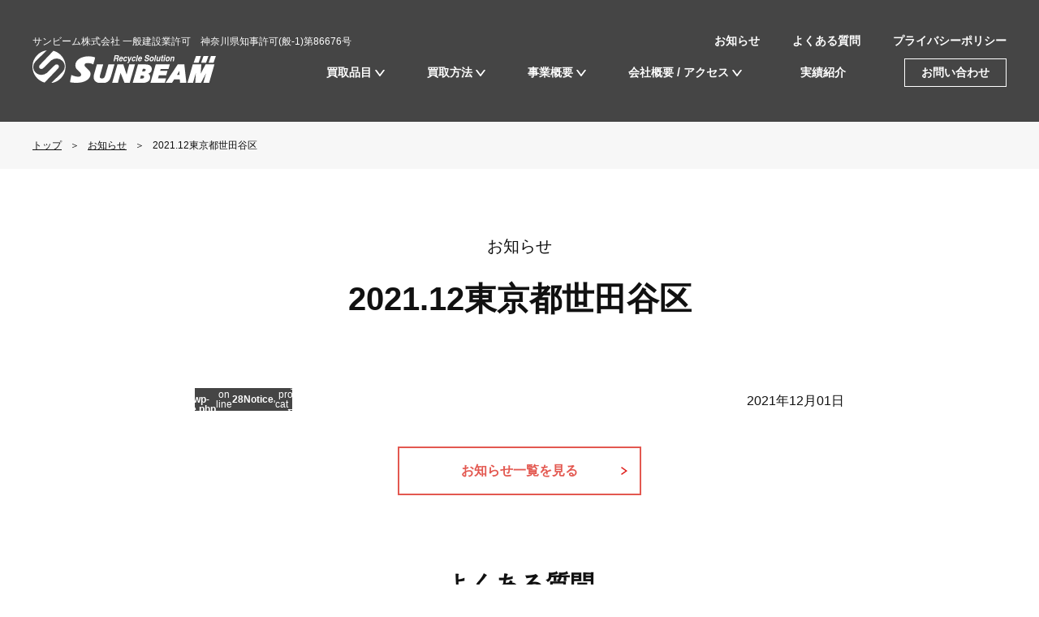

--- FILE ---
content_type: text/html; charset=UTF-8
request_url: http://www.sbm63.com/result/2021-12%E6%9D%B1%E4%BA%AC%E9%83%BD%E4%B8%96%E7%94%B0%E8%B0%B7%E5%8C%BA/
body_size: 6016
content:
<!DOCTYPE html>
<html lang="ja">
<head>
	<meta charset="UTF-8">
	<meta name="viewport" content="width=device-width, initial-scale=1.0">
	<meta http-equiv="X-UA-Compatible" content="ie=edge">
	<title>2021.12東京都世田谷区 | SUNBEAM ｜金属資源・スクラップ等買取り｜電線・銅などのスクラップ買取は神奈川県相模原市にあるサンビーム</title>
			<meta name="description" content="2021.12東京都世田谷区 | SUNBEAM ｜金属資源・スクラップ等買取り｜電線・銅などのスクラップ買取は神奈川県相模原市にあるサンビーム">
		<meta property="og:description" content="2021.12東京都世田谷区 | SUNBEAM ｜金属資源・スクラップ等買取り｜電線・銅などのスクラップ買取は神奈川県相模原市にあるサンビーム">
		<meta name="format-detection" content="telephone=no">
	<meta property="og:title" content="2021.12東京都世田谷区 | SUNBEAM">
	<meta property="og:type" content="website">
	<meta property="og:url" content="http://www.sbm63.com/result/2021-12%E6%9D%B1%E4%BA%AC%E9%83%BD%E4%B8%96%E7%94%B0%E8%B0%B7%E5%8C%BA/">
	<meta property="og:image" content="http://www.sbm63.com/ogp.png">
	<meta name="twitter:image" content="http://www.sbm63.com/ogp.png">
	<meta property="og:site_name" content="SUNBEAM">
	<link rel="icon" href="/favicon.ico">
	<link href="//use.fontawesome.com/releases/v5.6.1/css/all.css" rel="stylesheet">
	<link href="http://www.sbm63.com/wp_sbm/wp-content/themes/sbm_themes/style.css?1992710578" rel="stylesheet">
	<!-- Global site tag (gtag.js) - Google Analytics -->
	<script async src="https://www.googletagmanager.com/gtag/js?id=UA-200373691-1"></script>
	<script>
		window.dataLayer = window.dataLayer || [];
		function gtag(){dataLayer.push(arguments);}
		gtag('js', new Date());

		gtag('config', 'UA-200373691-1');
	</script>
	<link rel='dns-prefetch' href='//s.w.org' />
		<script type="text/javascript">
			window._wpemojiSettings = {"baseUrl":"https:\/\/s.w.org\/images\/core\/emoji\/13.0.1\/72x72\/","ext":".png","svgUrl":"https:\/\/s.w.org\/images\/core\/emoji\/13.0.1\/svg\/","svgExt":".svg","source":{"concatemoji":"http:\/\/www.sbm63.com\/wp_sbm\/wp-includes\/js\/wp-emoji-release.min.js?ver=5.6.16"}};
			!function(e,a,t){var n,r,o,i=a.createElement("canvas"),p=i.getContext&&i.getContext("2d");function s(e,t){var a=String.fromCharCode;p.clearRect(0,0,i.width,i.height),p.fillText(a.apply(this,e),0,0);e=i.toDataURL();return p.clearRect(0,0,i.width,i.height),p.fillText(a.apply(this,t),0,0),e===i.toDataURL()}function c(e){var t=a.createElement("script");t.src=e,t.defer=t.type="text/javascript",a.getElementsByTagName("head")[0].appendChild(t)}for(o=Array("flag","emoji"),t.supports={everything:!0,everythingExceptFlag:!0},r=0;r<o.length;r++)t.supports[o[r]]=function(e){if(!p||!p.fillText)return!1;switch(p.textBaseline="top",p.font="600 32px Arial",e){case"flag":return s([127987,65039,8205,9895,65039],[127987,65039,8203,9895,65039])?!1:!s([55356,56826,55356,56819],[55356,56826,8203,55356,56819])&&!s([55356,57332,56128,56423,56128,56418,56128,56421,56128,56430,56128,56423,56128,56447],[55356,57332,8203,56128,56423,8203,56128,56418,8203,56128,56421,8203,56128,56430,8203,56128,56423,8203,56128,56447]);case"emoji":return!s([55357,56424,8205,55356,57212],[55357,56424,8203,55356,57212])}return!1}(o[r]),t.supports.everything=t.supports.everything&&t.supports[o[r]],"flag"!==o[r]&&(t.supports.everythingExceptFlag=t.supports.everythingExceptFlag&&t.supports[o[r]]);t.supports.everythingExceptFlag=t.supports.everythingExceptFlag&&!t.supports.flag,t.DOMReady=!1,t.readyCallback=function(){t.DOMReady=!0},t.supports.everything||(n=function(){t.readyCallback()},a.addEventListener?(a.addEventListener("DOMContentLoaded",n,!1),e.addEventListener("load",n,!1)):(e.attachEvent("onload",n),a.attachEvent("onreadystatechange",function(){"complete"===a.readyState&&t.readyCallback()})),(n=t.source||{}).concatemoji?c(n.concatemoji):n.wpemoji&&n.twemoji&&(c(n.twemoji),c(n.wpemoji)))}(window,document,window._wpemojiSettings);
		</script>
		<style type="text/css">
img.wp-smiley,
img.emoji {
	display: inline !important;
	border: none !important;
	box-shadow: none !important;
	height: 1em !important;
	width: 1em !important;
	margin: 0 .07em !important;
	vertical-align: -0.1em !important;
	background: none !important;
	padding: 0 !important;
}
</style>
	<link rel='stylesheet' id='wp-block-library-css'  href='http://www.sbm63.com/wp_sbm/wp-includes/css/dist/block-library/style.min.css?ver=5.6.16' type='text/css' media='all' />
<link rel="https://api.w.org/" href="http://www.sbm63.com/wp-json/" /><link rel="EditURI" type="application/rsd+xml" title="RSD" href="http://www.sbm63.com/wp_sbm/xmlrpc.php?rsd" />
<link rel="wlwmanifest" type="application/wlwmanifest+xml" href="http://www.sbm63.com/wp_sbm/wp-includes/wlwmanifest.xml" /> 
<meta name="generator" content="WordPress 5.6.16" />
<link rel="canonical" href="http://www.sbm63.com/result/2021-12%e6%9d%b1%e4%ba%ac%e9%83%bd%e4%b8%96%e7%94%b0%e8%b0%b7%e5%8c%ba/" />
<link rel='shortlink' href='http://www.sbm63.com/?p=971' />
<link rel="alternate" type="application/json+oembed" href="http://www.sbm63.com/wp-json/oembed/1.0/embed?url=http%3A%2F%2Fwww.sbm63.com%2Fresult%2F2021-12%25e6%259d%25b1%25e4%25ba%25ac%25e9%2583%25bd%25e4%25b8%2596%25e7%2594%25b0%25e8%25b0%25b7%25e5%258c%25ba%2F" />
<link rel="alternate" type="text/xml+oembed" href="http://www.sbm63.com/wp-json/oembed/1.0/embed?url=http%3A%2F%2Fwww.sbm63.com%2Fresult%2F2021-12%25e6%259d%25b1%25e4%25ba%25ac%25e9%2583%25bd%25e4%25b8%2596%25e7%2594%25b0%25e8%25b0%25b7%25e5%258c%25ba%2F&#038;format=xml" />
</head>
<body id="single">
	<!-- #l-header -->
	<header id="l-header">

		<!-- .l-wrap -->
		<div class="l-wrap">

			<!-- .l-inner -->
			<div class="l-inner">


				<!-- .l-siteTitle -->
				<div class="l-siteTitle">
					<span class="l-siteTitle__txt">サンビーム株式会社 一般建設業許可　神奈川県知事許可(般‐1)第86676号</span>
											<p class="l-siteTitle__ttl"><a href="http://www.sbm63.com"><img src="http://www.sbm63.com/wp_sbm/wp-content/themes/sbm_themes/img/common/logo.svg" alt="Recycle Solution SUNBEAM"></a></p>
									</div>
				<!-- /.l-siteTitle -->

				<!-- .l-naviButton -->
				<button class="l-naviButton">
					<a href="#modalMenu" class="l-naviButton__hamburger"></a>
				</button>
				<!-- .l-naviButton -->

			</div>
			<!-- /.l-inner -->

			<!-- .l-globalNavi -->
			<nav class="l-globalNavi">

				<ul class="l-globalNavi__header">
					<li><a href="#" data-button="kakaku" class="js-button">買取品目</a></li>
					<li><a href="#" data-button="kaitori" class="js-button">買取方法</a></li>
					<li><a href="#" data-button="business" class="js-button">事業概要</a></li>
					<li><a href="#" data-button="company" class="js-button">会社概要 / アクセス</a></li>
					<li class="l-globalNavi__header--btn l-globalNavi__header--btn--borderless"><a href="http://www.sbm63.com/company/construction-results">実績紹介</a></li>
					<li class="l-globalNavi__header--btn"><a href="http://www.sbm63.com/inquiry">お問い合わせ</a></li>
				</ul>
				<!-- .l-utility -->
				<ul class="l-utility">
					<li><a href="http://www.sbm63.com/news">お知らせ</a></li>
					<li><a href="http://www.sbm63.com/faq">よくある質問</a></li>
					<li><a href="http://www.sbm63.com/privacy-policy">プライバシーポリシー</a></li>
				</ul>
				<!-- /.l-utility -->

				<div class="l-globalNavi__menu">
					<div class="l-globalNavi__col" data-content="kakaku">
						<a class="l-globalNavi__close" href="#"></a>
						<p class="l-globalNavi__title--l">買取品目</p>
						<div class="l-globalNavi__inner">
							<p class="l-globalNavi__txt">各品目の価格や詳細をご確認いただけます。<br>「買取品目」ページから金属の検索も可能です。</p>
						</div>
						<div class="l-globalNavi__inner">
							<p class="l-globalNavi__title"><a href="http://www.sbm63.com/item">買取品目</a></p>
							<ul class="l-grobalNavi__itemList">
								<li><a href="http://www.sbm63.com/item/iron">鉄類</a></li>
								<li><a href="http://www.sbm63.com/item/alumi">アルミ類</a></li>
								<li><a href="http://www.sbm63.com/item/stainless">ステン類</a></li>
								<li><a href="http://www.sbm63.com/item/tokkin">特金類</a></li>
								<li><a href="http://www.sbm63.com/item/copper">銅類</a></li>
								<li><a href="http://www.sbm63.com/item/brass">真鍮類</a></li>
								<li><a href="http://www.sbm63.com/item/densen">電線類</a></li>
								<li><a href="http://www.sbm63.com/item/zappin">雑品類</a></li>
								<li><a href="http://www.sbm63.com/item/kogyo">工業雑品類</a></li>
								<li><a href="http://www.sbm63.com/item/unacceptable">荷受不可</a></li>
							</ul>
						</div>
					</div>
					<div class="l-globalNavi__col" data-content="kaitori">
						<a class="l-globalNavi__close" href="#"></a>
						<p class="l-globalNavi__title--l">買取方法</p>
						<div class="l-globalNavi__inner">
							<p class="l-globalNavi__txt">簡易お問い合わせもご用意しております。<br>「買取方法」ページからお気軽にお問い合わせください。</p>
						</div>
						<div class="l-globalNavi__inner">
							<p class="l-globalNavi__title"><a href="http://www.sbm63.com/way">買取方法</a></p>
							<ul>
								<li><a href="http://www.sbm63.com/way/carry-on">お持込買取・回収</a></li>
								<li><a href="http://www.sbm63.com/way/delivery">宅配買取・回収</a></li>
								<li><a href="http://www.sbm63.com/way/business-trip">出張買取・回収</a></li>
								<li><a href="http://www.sbm63.com/way/regular">定期買取・回収・大口案件</a></li>
							</ul>
						</div>
					</div>
					<div class="l-globalNavi__col" data-content="business">
						<a class="l-globalNavi__close" href="#"></a>
						<p class="l-globalNavi__title--l">事業概要</p>
						<div class="l-globalNavi__inner">
							<p class="l-globalNavi__txt">弊社の事業に関してはこちらからご確認ください。ご質問、ご相談などなどはお気軽にお問い合わせください。</p>
						</div>
						<div class="l-globalNavi__inner">
							<ul>
								<li><a href="http://www.sbm63.com/scrap">スクラップ買取事業</a></li>
								<li><a href="http://www.sbm63.com/demolition">解体・設備撤去事業</a></li>
								<li><a href="http://www.sbm63.com/industrial-waste">産業廃棄物事業</a></li>
								<li><a href="http://www.sbm63.com/medical">医療関係のお客様</a></li>
							</ul>
						</div>
					</div>
					<div class="l-globalNavi__col" data-content="company">
						<a class="l-globalNavi__close" href="#"></a>
						<p class="l-globalNavi__title--l">会社概要 / アクセス</p>
						<div class="l-globalNavi__inner">
							<p class="l-globalNavi__txt">弊社に関してはこちらからご確認ください。<br>ご質問、ご相談などなどはお気軽にお問い合わせください。</p>
						</div>
						<div class="l-globalNavi__inner">
							<p class="l-globalNavi__title"><a href="http://www.sbm63.com/company">会社概要 / アクセス</a></p>
							<ul>
								<li><a href="http://www.sbm63.com/company/facility">保有設備・資格</a></li>
																	<li><a href="http://www.sbm63.com/company/#recruit" class="js-anch">採用情報（求める人材像・福利厚生）</a></li>
																<li><a href="http://www.sbm63.com/company/about">代表メッセージ</a></li>
								<li><a href="http://www.sbm63.com/company/sdgs">SDGsへの取り組み</a></li>
							</ul>
						</div>
					</div>
				</div>

			</nav>
			<!-- /.l-globalNavi -->

			<!-- .l-spGnav -->
			<nav class="l-spGnav" id="modalMenu">
				<div class="l-spGnav__inr">
					<a class="l-spGnav__close" href="#"></a>
					<ul class="l-spGnav__list">
						<li>
							<button class="l-spGnav__title">買取品目</button>
							<ul class="l-spGnav__items">
								<li><a href="http://www.sbm63.com/item">買取品目</a></li>
								<li><a href="http://www.sbm63.com/item/iron">鉄類</a></li>
								<li><a href="http://www.sbm63.com/item/alumi">アルミ類</a></li>
								<li><a href="http://www.sbm63.com/item/stainless">ステン類</a></li>
								<li><a href="http://www.sbm63.com/item/tokkin">特金類</a></li>
								<li><a href="http://www.sbm63.com/item/copper">銅類</a></li>
								<li><a href="http://www.sbm63.com/item/brass">真鍮類</a></li>
								<li><a href="http://www.sbm63.com/item/densen">電線類</a></li>
								<li><a href="http://www.sbm63.com/item/zappin">雑品類</a></li>
								<li><a href="http://www.sbm63.com/item/kogyo">工業雑品類</a></li>
								<li><a href="http://www.sbm63.com/item/unacceptable">荷受不可</a></li>
							</ul>
						</li>
						<li>
							<button class="l-spGnav__title">買取方法</button>
							<ul class="l-spGnav__items">
								<li><a href="http://www.sbm63.com/way">買取方法</a></li>

								<li><a href="http://www.sbm63.com/way/carry-on">お持込買取・回収</a></li>
								<li><a href="http://www.sbm63.com/way/delivery">宅配買取・回収</a></li>
								<li><a href="http://www.sbm63.com/way/business-trip">出張買取・回収</a></li>
								<li><a href="http://www.sbm63.com/way/regular">定期買取・回収・大口案件</a></li>
							</ul>
						</li>
						<li>
							<button class="l-spGnav__title">事業概要</button>
							<ul class="l-spGnav__items">
								<li><a href="http://www.sbm63.com/scrap">スクラップ買取事業</a></li>
								<li><a href="http://www.sbm63.com/demolition">解体・設備撤去事業</a></li>
								<li><a href="http://www.sbm63.com/industrial-waste">産業廃棄物事業</a></li>
								<li><a href="http://www.sbm63.com/medical">医療関係のお客様</a></li>
							</ul>
						</li>
						<li>
							<button class="l-spGnav__title">会社概要 / アクセス</button>
							<ul class="l-spGnav__items">
								<li><a href="http://www.sbm63.com/company">会社概要 / アクセス</a></li>
								<li><a href="http://www.sbm63.com/company/facility">保有設備・資格</a></li>
																	<li><a href="http://www.sbm63.com/company/#recruit" class="js-anch">採用情報（求める人材像・福利厚生）</a></li>
																<li><a href="http://www.sbm63.com/company/about">代表メッセージ</a></li>
								<li><a href="http://www.sbm63.com/company/sdgs">SDGsへの取り組み</a></li>
							</ul>
						</li>
						<li class="l-spGnav__link"><a href="http://www.sbm63.com/company/construction-results">実績紹介</a></li>
						<li class="l-spGnav__link"><a href="http://www.sbm63.com/faq">よくある質問</a></li>
						<li class="l-spGnav__link"><a href="http://www.sbm63.com/inquiry">お問い合わせ</a></li>
						<li class="l-spGnav__link"><a href="http://www.sbm63.com/news">お知らせ</a></li>
						<li class="l-spGnav__link"><a href="http://www.sbm63.com/privacy-policy">プライバシーポリシー</a></li>
					</ul>
					<a class="l-spGnav__close" href="#"></a>
				</div>
			</nav>
			<!-- /.l-spGnav -->

		</div>
		<!-- /.l-wrap -->

	</header>
	<!-- /#l-header -->

	<main>
		<!-- .l-breadCrumb -->
		<div class="l-breadCrumb">
			<ul>
				<li><a href="/">トップ</a></li>
				<li><a href="http://www.sbm63.com/news">お知らせ</a></li>
				<li><span>2021.12東京都世田谷区</span></li>
			</ul>
		</div>
		<!-- /.l-breadCrumb -->

		<div class="l-content">
			<div class="c-ttl__wrap">
				<span class="c-ttl--sub">お知らせ</span>
				<h1 class="c-ttlA">2021.12東京都世田谷区</h1>
			</div>

			<div class="c-info__wrap c-sec l-inr--m">
				<div class="c-info__meta">
					<p class="c-info__tag"><br />
<b>Notice</b>:  Undefined offset: 1 in <b>/home/users/0/lolipop.jp-79452eb42a616699/web/wp_sbm/wp-content/themes/sbm_themes/single.php</b> on line <b>28</b><br />
<br />
<b>Notice</b>:  Trying to get property 'cat_name' of non-object in <b>/home/users/0/lolipop.jp-79452eb42a616699/web/wp_sbm/wp-content/themes/sbm_themes/single.php</b> on line <b>28</b><br />
</p>
					<p class="c-info__date">2021年12月01日</p>
				</div>
				<div class="c-info__cont">
									</div>

				<a href="http://www.sbm63.com/news" class="c-btn c-btnB">お知らせ一覧を見る</a>
			</div>

			
					<!-- .c-faq__wrap -->
	<section class="c-faq__wrap">
		<h2 class="c-ttlB">よくある質問</h2>
		<dl class="c-faq__items">
						    <dt><a href="#" class="c-faq__trg js-trg">持ち込みたいのですが場所はどこですか？</a></dt>
				<dd class="c-faq__tgt js-tgt"><p>サンビーム所有のマテリアルセンター<br />
神奈川県相模原市南区新磯野268<br />
こちらまでお持ちください。お持込み前にご連絡いただけるとスムーズです。</p>
</dd>
			  			    <dt><a href="#" class="c-faq__trg js-trg">買取に必要なものはありますか？</a></dt>
				<dd class="c-faq__tgt js-tgt"><p>サンビーム（株）は古物商となりますので、『運転免許証』などの身分証明書を持参の上、ご来社ください。弊社へ登録後すぐに現金での受け取りが可能となります。またお支払いに銀行振込を希望の場合は指定の口座番号等の情報が必要です。</p>
</dd>
			  		</dl>
		<a href="http://www.sbm63.com/faq" class="c-btn c-btnB">よくある質問の一覧へ</a>
	</section>
	<!-- /.c-faq__wrap -->
		</div>
		<!-- /.l-content -->

		<section class="c-infoArea">
						<div class="c-infoArea__inr">
				<h2 class="c-ttlB c-ttl--w">お問い合わせ</h2>
				<div class="c-infoArea__cont">
					<p>ご質問・お見積りのご要望がありましたらお気軽にご相談ください。</p>
				</div>
			</div>
			<div class="c-infoArea__inr">
				<h2 class="c-ttlD">お電話でのお問い合わせ</h2>
				<div class="c-infoArea__cont">
					<p class="c-infoArea__tel">042-711-6053</p>
					<p>お電話受付8:00〜17:00（日曜・祝日休み）</p>
				</div>
			</div>
			<div class="c-infoArea__inr">
				<h2 class="c-ttlD">フォームからのお問い合わせ</h2>
				<a href="http://www.sbm63.com/inquiry" class="c-btn c-btnB">お問い合わせフォームへ</a>
			</div>
		</section>
		
	</main>
	<!-- /#l-content -->

	<!-- #l-footer -->
	<footer id="l-footer">

		<!-- .l-pagetop -->
		<a href="#" class="l-pagetop"><span>ページのトップへ戻る</span></a>
		<!-- /.l-pagetop -->

		<!-- .l-wrap -->
		<div class="l-wrap">

			<!-- .l-inner -->
			<div class="l-inner">

				<!-- .l-sitemap -->
				<div class="l-sitemap">
					<div class="l-sitemap__col">
						<ul>
							<li class="l-sitemap__ttl"><a href="http://www.sbm63.com/item">買取品目</a></li>
							<li><a href="http://www.sbm63.com/item/iron">鉄類</a></li>
							<li><a href="http://www.sbm63.com/item/alumi">アルミ類</a></li>
							<li><a href="http://www.sbm63.com/item/stainless">ステン類</a></li>
							<li><a href="http://www.sbm63.com/item/tokkin">特金類</a></li>
							<li><a href="http://www.sbm63.com/item/copper">銅類</a></li>
							<li><a href="http://www.sbm63.com/item/brass">真鍮類</a></li>
							<li><a href="http://www.sbm63.com/item/densen">電線類</a></li>
							<li><a href="http://www.sbm63.com/item/zappin">雑品類</a></li>
							<li><a href="http://www.sbm63.com/item/kogyo">工業雑品類</a></li>
							<li><a href="http://www.sbm63.com/item/unacceptable">荷受不可</a></li>
						</ul>
					</div>
					<div class="l-sitemap__col">
						<div class="l-sitemap__col-inner">
							<ul>
								<li class="l-sitemap__ttl"><a href="http://www.sbm63.com/way">買取方法</a></li>

								<li><a href="http://www.sbm63.com/way/carry-on">お持込買取・回収</a></li>
								<li><a href="http://www.sbm63.com/way/delivery">宅配買取・回収</a></li>
								<li><a href="http://www.sbm63.com/way/business-trip">出張買取・回収</a></li>
								<li class="u-pb0"><a href="http://www.sbm63.com/way/regular">定期買取・回収・大口案件</a></li>
							</ul>
							<ul>
								<li class="l-sitemap__ttl"><span>事業概要</span></li>
								<li><a href="http://www.sbm63.com/scrap">スクラップ買取事業</a></li>
								<li><a href="http://www.sbm63.com/demolition">解体・設備撤去事業</a></li>
								<li><a href="http://www.sbm63.com/industrial-waste">産業廃棄物事業</a></li>
								<li><a href="http://www.sbm63.com/medical">医療関係のお客様</a></li>
							</ul>
						</div>
						<div class="l-sitemap__col-inner l-sitemap__col-inner--rev">
							<ul>
								<li class="l-sitemap__ttl u-pt0"><a href="http://www.sbm63.com/company">会社概要 / アクセス</a></li>
								<li><a href="http://www.sbm63.com/company/facility">保有設備・資格</a></li>
																	<li><a href="http://www.sbm63.com/company/#recruit" class="js-anch">採用情報（求める人材像・福利厚生）</a></li>
																<li><a href="http://www.sbm63.com/company/about">代表メッセージ</a></li>
								<li><a href="http://www.sbm63.com/company/sdgs">SDGsへの取り組み</a></li>
							</ul>
							<ul>
								<li class="l-sitemap__ttl u-pt0"><a href="http://www.sbm63.com/construction-results">実績紹介</a></li>
								<li class="l-sitemap__ttl"><a href="http://www.sbm63.com/faq">よくある質問</a></li>
								<li class="l-sitemap__ttl"><a href="http://www.sbm63.com/inquiry">お問い合わせ</a></li>
								<li class="l-sitemap__ttl"><a href="http://www.sbm63.com/news">お知らせ</a></li>
								<li class="l-sitemap__ttl"><a href="http://www.sbm63.com/privacy-policy">プライバシーポリシー</a></li>
							</ul>
						</div>
					</div>
				</div>
				<!-- /.l-sitemap -->

				<!-- .l-sitemapSp -->
				<div class="l-sitemapSp">
					<ul>
						<li>
							<button class="l-spGnav__title">買取品目</button>
							<ul class="l-spGnav__items">
								<li><a href="http://www.sbm63.com/item">買取品目</a></li>
								<li><a href="http://www.sbm63.com/item/iron">鉄類</a></li>
								<li><a href="http://www.sbm63.com/item/alumi">アルミ類</a></li>
								<li><a href="http://www.sbm63.com/item/stainless">ステン類</a></li>
								<li><a href="http://www.sbm63.com/item/tokkin">特金類</a></li>
								<li><a href="http://www.sbm63.com/item/copper">銅類</a></li>
								<li><a href="http://www.sbm63.com/item/brass">真鍮類</a></li>
								<li><a href="http://www.sbm63.com/item/densen">電線類</a></li>
								<li><a href="http://www.sbm63.com/item/zappin">雑品類</a></li>
								<li><a href="http://www.sbm63.com/item/kogyo">工業雑品類</a></li>
								<li><a href="http://www.sbm63.com/item/unacceptable">荷受不可</a></li>
							</ul>
						</li>
						<li>
							<button class="l-spGnav__title">買取方法</button>
							<ul class="l-spGnav__items">
								<li><a href="http://www.sbm63.com/way">買取方法</a></li>
								<li><a href="http://www.sbm63.com/way/carry-on">お持込買取・回収</a></li>
								<li><a href="http://www.sbm63.com/way/delivery">宅配買取・回収</a></li>
								<li><a href="http://www.sbm63.com/way/business-trip">出張買取・回収</a></li>
								<li><a href="http://www.sbm63.com/way/regular">定期買取・回収・大口案件</a></li>
							</ul>
						</li>
						<li>
							<button class="l-spGnav__title">事業概要</button>
							<ul class="l-spGnav__items">
								<li><a href="http://www.sbm63.com/scrap">スクラップ買取事業</a></li>
								<li><a href="http://www.sbm63.com/demolition">解体・設備撤去事業</a></li>
								<li><a href="http://www.sbm63.com/industrial-waste">産業廃棄物事業</a></li>
								<li><a href="http://www.sbm63.com/medical">医療関係のお客様</a></li>
							</ul>
						</li>
						<li>
							<button class="l-spGnav__title">会社概要 / アクセス</button>
							<ul class="l-spGnav__items">
								<li><a href="http://www.sbm63.com/company">会社概要 / アクセス</a></li>
								<li><a href="http://www.sbm63.com/company/facility">保有設備・資格</a></li>
																	<li><a href="http://www.sbm63.com/company/#recruit" class="js-anch">採用情報（求める人材像・福利厚生）</a></li>
																<li><a href="http://www.sbm63.com/company/about">代表メッセージ</a></li>
								<li><a href="http://www.sbm63.com/company/sdgs">SDGsへの取り組み</a></li>
							</ul>
						</li>
						<li class="l-spGnav__link"><a href="http://www.sbm63.com/construction-results">実績紹介</a></li>
						<li class="l-spGnav__link"><a href="http://www.sbm63.com/faq">よくある質問</a></li>
						<li class="l-spGnav__link"><a href="http://www.sbm63.com/inquiry">お問い合わせ</a></li>
						<li class="l-spGnav__link"><a href="http://www.sbm63.com/news">お知らせ</a></li>
						<li class="l-spGnav__link"><a href="http://www.sbm63.com/privacy-policy">プライバシーポリシー</a></li>
					</ul>
				</div>
				<!-- /.l-sitemapSp -->

			</div>
			<!-- /.l-inner -->

			<!-- .l-inner -->
			<div class="l-inner">
				<p class="l-footer__lead">電線・銅・スクラップ等の金属高価買取・建物解体工事・設備撤去</p>
				<p class="l-footer__ttl">サンビーム株式会社</p>
				<p class="l-footer__txt">一般建設業許可　神奈川県知事許可(般‐1)第86676号</p>
				<p class="l-footer__txt"><span class="l-footer__ttl-sub">本社・相模原マテリアルセンター</span>〒252-0325 神奈川県相模原市南区新磯野268</p>
				<p class="l-footer__txt"><span class="l-footer__ttl-sub">本社</span>TEL：042-711-6053<br>FAX：042-711-6056</p>
				<p class="l-footer__txt"><span class="l-footer__ttl-sub">相模原マテリアルセンター</span>TEL：042-711-6639</p>

				<!-- .l-footer__sns -->
				<div class="l-footer__sns">
					<p class="l-footer__sns__title">Official SNS</p>
					<ul class="l-footer__sns__items">
						<li>
							<a href="https://www.instagram.com/sunbeam_sagamihara/" target="_blank"><img src="http://www.sbm63.com/wp_sbm/wp-content/themes/sbm_themes/img/common/ico_instagram.svg" alt="instagram"></a>
						</li>
						<li>
							<a href="https://twitter.com/sunbeam_sagami" target="_blank"><img src="http://www.sbm63.com/wp_sbm/wp-content/themes/sbm_themes/img/common/ico_twitter.svg" alt="twitter"></a>
						</li>
						<li>
							<a href="https://www.youtube.com/channel/UCbyzfKrig0Mo6eoBcdi1tQw" target="_blank"><img src="http://www.sbm63.com/wp_sbm/wp-content/themes/sbm_themes/img/common/ico_youtube.svg" alt="YouTube"></a>
						</li>
					</ul>
				</div>
				<!-- /.l-footer__sns -->

				<!-- .l-copyright -->
				<div class="l-copyright">
					<img src="http://www.sbm63.com/wp_sbm/wp-content/themes/sbm_themes/img/common/logo.svg" alt="Recycle Solution SUNBEAM">
					<small>© Sun Beam Company. All Rights Reserved.</small>
				</div>
				<!-- /.l-copyright -->
			</div>
			<!-- /.l-inner -->

		</div>
		<!-- .l-wrap -->

	</footer>
	<!-- /#l-footer -->

<script src="http://www.sbm63.com/wp_sbm/wp-content/themes/sbm_themes/js/jquery-3.2.1.min.js"></script>
<script src="http://www.sbm63.com/wp_sbm/wp-content/themes/sbm_themes/js/lib.js?2132041309"></script>
<script src="http://www.sbm63.com/wp_sbm/wp-content/themes/sbm_themes/js/common.js?1338988260"></script>
<script type='text/javascript' src='http://www.sbm63.com/wp_sbm/wp-includes/js/wp-embed.min.js?ver=5.6.16' id='wp-embed-js'></script>
</body>
</html>


--- FILE ---
content_type: text/css
request_url: http://www.sbm63.com/wp_sbm/wp-content/themes/sbm_themes/style.css?1992710578
body_size: 18247
content:
@charset "UTF-8";
/*! sanitize.css v3.0.0 | CC0 1.0 Public Domain | github.com/10up/sanitize.css */
audio:not([controls]) {
  display: none; }

button {
  overflow: visible;
  -webkit-appearance: button; }

details {
  display: block; }

html {
  -ms-overflow-style: -ms-autohiding-scrollbar;
  overflow-y: scroll;
  -webkit-text-size-adjust: 100%; }

input {
  -webkit-border-radius: 0; }

input[type="button"], input[type="reset"], input[type="submit"] {
  -webkit-appearance: button; }

input[type="number"] {
  width: auto; }

input[type="search"] {
  -webkit-appearance: textfield; }

input[type="search"]::-webkit-search-cancel-button, input[type="search"]::-webkit-search-decoration {
  -webkit-appearance: none; }

main {
  display: block; }

pre {
  overflow: auto; }

progress {
  display: inline-block; }

small {
  font-size: 75%; }

summary {
  display: block; }

svg:not(:root) {
  overflow: hidden; }

template {
  display: none; }

textarea {
  overflow: auto; }

[hidden] {
  display: none; }

*, :before, :after {
  -webkit-box-sizing: inherit;
          box-sizing: inherit; }

* {
  font-size: inherit;
  line-height: inherit; }

:before, :after {
  text-decoration: inherit;
  vertical-align: inherit; }

*, :before, :after {
  border-style: solid;
  border-width: 0; }

* {
  background-repeat: no-repeat;
  margin: 0;
  padding: 0; }

:root {
  background-color: #ffffff;
  -webkit-box-sizing: border-box;
          box-sizing: border-box;
  color: #000000;
  cursor: default;
  font: 100%/1.5 sans-serif;
  text-rendering: optimizeLegibility; }

a {
  text-decoration: none; }

audio, canvas, iframe, img, svg, video {
  vertical-align: middle; }

button, input, select, textarea {
  background-color: transparent; }

button, input, select, textarea {
  color: inherit;
  font-family: inherit;
  font-style: inherit;
  font-weight: inherit; }

button, [type="button"], [type="date"], [type="datetime"], [type="datetime-local"], [type="email"], [type="month"], [type="number"], [type="password"], [type="reset"], [type="search"], [type="submit"], [type="tel"], [type="text"], [type="time"], [type="url"], [type="week"], select, textarea {
  min-height: 1.5em; }

code, kbd, pre, samp {
  font-family: monospace, monospace; }

nav ol, nav ul {
  list-style: none; }

select {
  -moz-appearance: none;
  -webkit-appearance: none; }

select::-ms-expand {
  display: none; }

select::-ms-value {
  color: currentColor; }

table {
  border-collapse: collapse;
  border-spacing: 0; }

textarea {
  resize: vertical; }

::-moz-selection {
  background-color: #b3d4fc;
  color: #4c2b03;
  text-shadow: none; }

::selection {
  background-color: #b3d4fc;
  color: #4c2b03;
  text-shadow: none; }

[aria-busy="true"] {
  cursor: progress; }

[aria-controls] {
  cursor: pointer; }

[aria-disabled] {
  cursor: default; }

[hidden][aria-hidden="false"] {
  clip: rect(0 0 0 0);
  display: inherit;
  position: absolute; }

[hidden][aria-hidden="false"]:focus {
  clip: auto; }

* {
  -webkit-box-sizing: border-box;
          box-sizing: border-box; }

:root {
  width: 100%;
  color: #111;
  font-size: 62.5%;
  font-family: "Yu Gothic Medium", "游ゴシック Medium", YuGothic, "游ゴシック体", "ヒラギノ角ゴ Pro", "Hiragino Kaku Gothic Pro", "メイリオ", "Meiryo", sans-serif;
  -webkit-font-smoothing: antialiased;
  -webkit-print-color-adjust: exact; }

body {
  opacity: 0;
  overflow: hidden;
  width: 100%;
  font-size: 1.2rem;
  line-height: 1.5; }

body > svg:first-child {
  display: none; }

img {
  height: auto; }

@media screen and (max-width: 767px) {
  img {
    width: 100%; } }

a {
  color: #006a9b;
  outline: none; }

@media print, screen and (min-width: 768px) {
  a {
    cursor: pointer;
    -webkit-transition: .3s;
    transition: .3s;
    -webkit-backface-visibility: hidden;
    backface-visibility: hidden; }
  a:hover {
    text-decoration: none;
    opacity: .7; } }

@media screen and (max-width: 767px) {
  a {
    text-decoration: none; } }

ul, ol, li {
  list-style: none; }

button, input, select, textarea {
  outline: none;
  cursor: pointer; }

button::focus, input::focus, select::focus, textarea::focus {
  outline: none; }

input {
  -webkit-appearance: none;
  -webkit-appearance: none;
  -moz-appearance: none;
  appearance: none;
  border: none;
  outline: none;
  background: transparent; }

select {
  -webkit-appearance: none;
  -moz-appearance: none;
  appearance: none;
  border: none;
  outline: none;
  background: transparent; }

input[type="checkbox"] + span::before {
  content: "";
  position: absolute;
  display: block;
  -webkit-box-sizing: border-box;
          box-sizing: border-box;
  width: 20px;
  height: 20px;
  margin-top: 0;
  left: 0;
  top: 0;
  border: 1px solid #d8d8d8;
  background-color: #fff;
  border-radius: 0; }

input[type="checkbox"] {
  display: none; }

input[type="checkbox"]:checked + span::after {
  content: "";
  position: absolute;
  display: block;
  -webkit-box-sizing: border-box;
          box-sizing: border-box;
  width: 11px;
  height: 8px;
  margin-top: 5px;
  top: 0;
  left: 4px;
  -webkit-transform: rotate(-45deg);
      -ms-transform: rotate(-45deg);
          transform: rotate(-45deg);
  border-bottom: 3px solid;
  border-left: 3px solid;
  border-color: #E35850; }

td, th {
  text-align: left;
  font-weight: normal; }

strong {
  font-weight: bold; }

p {
  font-size: 1.6rem;
  line-height: 2; }

@media screen and (max-width: 767px) {
  p {
    font-size: 1.6rem;
    line-height: 2; } }

.mfp-bg {
  top: 0;
  left: 0;
  width: 100%;
  height: 100%;
  z-index: 1042;
  overflow: hidden;
  position: fixed;
  background: #454545;
  -webkit-transition: .3s;
  transition: .3s; }

.mfp-wrap {
  top: 0;
  left: 0;
  width: 100%;
  height: 100%;
  z-index: 1043;
  position: fixed;
  outline: none !important;
  -webkit-backface-visibility: hidden; }

.mfp-container {
  text-align: center;
  position: absolute;
  width: 100%;
  height: 100%;
  left: 0;
  top: 0;
  padding: 0 8px;
  -webkit-box-sizing: border-box;
          box-sizing: border-box; }

.mfp-container:before {
  content: '';
  display: inline-block;
  height: 100%;
  vertical-align: middle; }

.mfp-align-top .mfp-container:before {
  display: none; }

.mfp-content {
  position: relative;
  display: inline-block;
  vertical-align: middle;
  margin: 0 auto;
  text-align: left;
  z-index: 1045; }

.mfp-inline-holder .mfp-content, .mfp-ajax-holder .mfp-content {
  width: 100%;
  cursor: auto; }

.mfp-ajax-cur {
  cursor: progress; }

.mfp-zoom-out-cur, .mfp-zoom-out-cur .mfp-image-holder .mfp-close {
  cursor: -webkit-zoom-out;
  cursor: zoom-out; }

.mfp-zoom {
  cursor: pointer;
  cursor: -webkit-zoom-in;
  cursor: zoom-in; }

.mfp-auto-cursor .mfp-content {
  cursor: auto; }

.mfp-close, .mfp-arrow, .mfp-preloader, .mfp-counter {
  -webkit-user-select: none;
  -moz-user-select: none;
  -ms-user-select: none;
      user-select: none; }

.mfp-loading.mfp-figure {
  display: none; }

.mfp-hide {
  display: none !important; }

.mfp-preloader {
  color: #CCC;
  position: absolute;
  top: 50%;
  width: auto;
  text-align: center;
  margin-top: -0.8em;
  left: 8px;
  right: 8px;
  z-index: 1044; }

.mfp-preloader a {
  color: #CCC; }

.mfp-preloader a:hover {
  color: #FFF; }

.mfp-s-ready .mfp-preloader {
  display: none; }

.mfp-s-error .mfp-content {
  display: none; }

button.mfp-close, button.mfp-arrow {
  overflow: visible;
  cursor: pointer;
  background: transparent;
  border: 0;
  -webkit-appearance: none;
  display: block;
  outline: none;
  padding: 0;
  z-index: 1046;
  -webkit-box-shadow: none;
          box-shadow: none;
  -ms-touch-action: manipulation;
      touch-action: manipulation; }

button::-moz-focus-inner {
  padding: 0;
  border: 0; }

.mfp-close {
  width: 44px;
  height: 44px;
  line-height: 44px;
  position: absolute;
  right: 0;
  top: 0;
  text-decoration: none;
  text-align: center;
  opacity: 0.65;
  padding: 0 0 18px 10px;
  color: #FFF;
  font-style: normal;
  font-size: 28px;
  font-family: Arial, Baskerville, monospace; }

.mfp-close:hover, .mfp-close:focus {
  opacity: 1; }

.mfp-close:active {
  top: 1px; }

.mfp-close-btn-in .mfp-close {
  color: #fff; }

.mfp-image-holder .mfp-close, .mfp-iframe-holder .mfp-close {
  color: #FFF;
  right: -6px;
  text-align: right;
  padding-right: 6px;
  width: 100%; }

.mfp-counter {
  position: absolute;
  top: 0;
  right: 0;
  color: #CCC;
  font-size: 12px;
  line-height: 18px;
  white-space: nowrap; }

.mfp-arrow {
  position: absolute;
  opacity: 0.65;
  margin: 0;
  top: 50%;
  margin-top: -55px;
  padding: 0;
  width: 90px;
  height: 110px;
  -webkit-tap-highlight-color: transparent; }

.mfp-arrow:active {
  margin-top: -54px; }

.mfp-arrow:hover, .mfp-arrow:focus {
  opacity: 1; }

.mfp-arrow:before, .mfp-arrow:after {
  content: '';
  display: block;
  width: 0;
  height: 0;
  position: absolute;
  left: 0;
  top: 0;
  margin-top: 35px;
  margin-left: 35px;
  border: medium inset transparent; }

.mfp-arrow:after {
  border-top-width: 13px;
  border-bottom-width: 13px;
  top: 8px; }

.mfp-arrow:before {
  border-top-width: 21px;
  border-bottom-width: 21px;
  opacity: 0.7; }

.mfp-arrow-left {
  left: 0; }

.mfp-arrow-left:after {
  border-right: 17px solid #FFF;
  margin-left: 31px; }

.mfp-arrow-left:before {
  margin-left: 25px;
  border-right: 27px solid #3F3F3F; }

.mfp-arrow-right {
  right: 0; }

.mfp-arrow-right:after {
  border-left: 17px solid #FFF;
  margin-left: 39px; }

.mfp-arrow-right:before {
  border-left: 27px solid #3F3F3F; }

.mfp-iframe-holder {
  padding-top: 40px;
  padding-bottom: 40px; }

.mfp-iframe-holder .mfp-content {
  line-height: 0;
  width: 100%;
  max-width: 900px; }

.mfp-iframe-holder .mfp-close {
  top: -40px; }

.mfp-iframe-scaler {
  width: 100%;
  height: 0;
  overflow: hidden;
  padding-top: 56.25%; }

.mfp-iframe-scaler iframe {
  position: absolute;
  display: block;
  top: 0;
  left: 0;
  width: 100%;
  height: 100%;
  -webkit-box-shadow: 0 0 8px rgba(0, 0, 0, 0.6);
          box-shadow: 0 0 8px rgba(0, 0, 0, 0.6);
  background: #000; }

img.mfp-img {
  width: auto;
  max-width: 100%;
  height: auto;
  display: block;
  line-height: 0;
  -webkit-box-sizing: border-box;
          box-sizing: border-box;
  padding: 40px 0 40px;
  margin: 0 auto; }

.mfp-figure {
  line-height: 0; }

.mfp-figure:after {
  content: '';
  position: absolute;
  left: 0;
  top: 40px;
  bottom: 40px;
  display: block;
  right: 0;
  width: auto;
  height: auto;
  z-index: -1;
  -webkit-box-shadow: 0 0 8px rgba(0, 0, 0, 0.6);
          box-shadow: 0 0 8px rgba(0, 0, 0, 0.6);
  background: #444; }

.mfp-figure small {
  color: #BDBDBD;
  display: block;
  font-size: 12px;
  line-height: 14px; }

.mfp-figure figure {
  margin: 0; }

.mfp-bottom-bar {
  margin-top: -36px;
  position: absolute;
  top: 100%;
  left: 0;
  width: 100%;
  cursor: auto; }

.mfp-title {
  text-align: left;
  line-height: 18px;
  color: #F3F3F3;
  word-wrap: break-word;
  padding-right: 36px; }

.mfp-image-holder .mfp-content {
  max-width: 100%; }

.mfp-gallery .mfp-image-holder .mfp-figure {
  cursor: pointer; }

@media screen and (max-width: 800px) and (orientation: landscape), screen and (max-height: 300px) {
  .mfp-img-mobile .mfp-image-holder {
    padding-left: 0;
    padding-right: 0; }
  .mfp-img-mobile img.mfp-img {
    padding: 0; }
  .mfp-img-mobile .mfp-figure:after {
    top: 0;
    bottom: 0; }
  .mfp-img-mobile .mfp-figure small {
    display: inline;
    margin-left: 5px; }
  .mfp-img-mobile .mfp-bottom-bar {
    background: rgba(0, 0, 0, 0.6);
    bottom: 0;
    margin: 0;
    top: auto;
    padding: 3px 5px;
    position: fixed;
    -webkit-box-sizing: border-box;
            box-sizing: border-box; }
  .mfp-img-mobile .mfp-bottom-bar:empty {
    padding: 0; }
  .mfp-img-mobile .mfp-counter {
    right: 5px;
    top: 3px; }
  .mfp-img-mobile .mfp-close {
    top: 0;
    right: 0;
    width: 35px;
    height: 35px;
    line-height: 35px;
    background: rgba(0, 0, 0, 0.6);
    position: fixed;
    text-align: center;
    padding: 0; } }

@media all and (max-width: 768px) {
  .mfp-arrow {
    -webkit-transform: scale(0.75);
    -ms-transform: scale(0.75);
        transform: scale(0.75); }
  .mfp-arrow-left {
    -webkit-transform-origin: 0;
    -ms-transform-origin: 0;
        transform-origin: 0; }
  .mfp-arrow-right {
    -webkit-transform-origin: 100%;
    -ms-transform-origin: 100%;
        transform-origin: 100%; }
  .mfp-container {
    padding: 0; } }

.mw-wp-form_image img {
  max-width: 100%; }

@media screen and (max-width: 767px) {
  .l-siteTitle__txt {
    display: none; } }

.l-spGnav {
  z-index: 10000; }

@media print, screen and (min-width: 768px) {
  .l-spGnav {
    display: none; } }

.l-spGnav__inr {
  overflow: scroll;
  max-height: 100%;
  background: #454545; }

.l-spGnav__list {
  border-top: solid 1px #707070;
  border-bottom: solid 1px #707070; }

.l-spGnav__list + .l-spGnav__close {
  border-bottom: solid 1px #707070; }

.l-spGnav__title {
  display: block;
  width: 100%;
  text-align: left;
  padding: 5.33333vw;
  border-bottom: solid 1px #707070;
  background: url(./img/common/ico_aco-open.svg) no-repeat right 5.33333vw center;
  background-size: 5.33333vw auto;
  font-size: 4.26667vw;
  color: #fff; }

.l-spGnav__title.is-active {
  background: url(./img/common/ico_aco-close.svg) no-repeat right 5.33333vw center;
  background-size: 5.33333vw auto; }

.l-spGnav__items {
  display: none;
  padding: 1.33333vw 0;
  border-bottom: solid 1px #707070; }

.l-spGnav__items a {
  display: block;
  padding: 2.13333vw 5.33333vw;
  font-size: 3.73333vw; }

.l-spGnav__items a::after {
  content: ' ＞'; }

.l-spGnav__link a {
  display: block;
  padding: 5.33333vw;
  font-size: 4.26667vw;
  background: url(./img/common/ico_arrow01.svg) no-repeat right 5.33333vw center;
  background-size: 2.93333vw auto; }

.l-spGnav__link + .l-spGnav__link {
  border-top: solid 1px #707070; }

.l-spGnav__close {
  display: block;
  height: 16vw;
  text-align: center;
  background: url(./img/common/ico_nav-close.svg) no-repeat center center;
  background-size: 4.26667vw auto; }

.l-spGnav__list {
  border-top: solid 1px #707070; }

.l-sitemap {
  display: -webkit-box;
  display: -ms-flexbox;
  display: flex;
  -webkit-box-pack: justify;
      -ms-flex-pack: justify;
          justify-content: space-between; }

.l-sitemap__col {
  display: -webkit-box;
  display: -ms-flexbox;
  display: flex;
  -ms-flex-wrap: wrap;
      flex-wrap: wrap; }

.l-sitemap__col:first-child {
  width: 20%;
  border-right: solid 1px #707070; }

.l-sitemap__col:last-child {
  width: 80%;
  padding-left: 40px; }

.l-sitemap__col-inner {
  display: -webkit-box;
  display: -ms-flexbox;
  display: flex;
  -webkit-box-pack: justify;
      -ms-flex-pack: justify;
          justify-content: space-between;
  width: 100%; }

.l-sitemap__col-inner > ul {
  width: 50%; }

.l-sitemap__col-inner > ul:first-child li {
  border-right: solid 1px #707070; }

.l-sitemap__col-inner ul + ul li {
  padding-left: 40px; }

.l-sitemap__col-inner--rev > ul:first-child li {
  border-right: 0; }

@media print, screen and (min-width: 768px) {
  .l-sitemap__col-inner--rev > ul:first-child li {
    padding-right: 20px; } }

.l-sitemap__col-inner--rev > ul:last-child li {
  border-left: solid 1px #707070; }

@media print, screen and (min-width: 768px) {
  .l-sitemap__ttl {
    line-height: 1; }
  .l-sitemap__ttl a, .l-sitemap__ttl span {
    font-size: 1.6rem;
    padding-top: 0 !important; }
  .l-sitemap__ttl span {
    display: block;
    padding: 8px 0; }
  .l-sitemap__ttl + .l-sitemap__ttl {
    line-height: 2; }
  .l-sitemap .l-sitemap__col-inner--rev {
    margin-top: 36px; }
  .l-sitemap .l-sitemap__col-inner--rev .l-sitemap__ttl {
    line-height: 2; }
  .l-sitemap .l-sitemap__col-inner--rev .l-sitemap__ttl.u-pt0 {
    line-height: 1;
    padding-bottom: 8px; }
  .l-sitemap li {
    font-size: 1.4rem; }
  .l-sitemap a::after {
    content: ' ＞';
    font-size: 1.4rem; }
  .l-sitemap a {
    display: block;
    padding: 8px 0; } }

@media screen and (max-width: 767px) {
  .l-sitemap {
    display: none; } }

.l-sitemapSp {
  border-top: solid 1px #707070;
  border-bottom: solid 1px #707070; }

@media print, screen and (min-width: 768px) {
  .l-sitemapSp {
    display: none; } }

@media screen and (min-width: 768px) and (max-width: 1100px) {
  .l-sitemap .l-sitemap__col:last-child, .l-sitemap .l-sitemap__col-inner ul + ul li {
    padding-left: 15px; } }

body:not(#index) #l-header {
  background: #454545;
  width: 100%; }

body#index #l-header {
  background: transparent; }

#l-header {
  position: absolute;
  top: 0;
  z-index: 900;
  width: 100vw; }

#l-header .fa-bars:before {
  width: 100%;
  height: 100%; }

#l-header .l-siteTtl {
  width: 39.33333vw;
  background: #fff;
  line-height: 1; }

#l-header .l-siteTtl a {
  display: -webkit-box;
  display: -ms-flexbox;
  display: flex;
  -webkit-box-align: center;
      -ms-flex-align: center;
          align-items: center;
  padding-left: 4vw;
  padding-bottom: .66667vw; }

#l-header .l-siteTtl > p {
  line-height: 1; }

#l-header .l-siteTtl__pc {
  display: none; }

#l-header .l-naviButton {
  position: relative;
  z-index: 10000;
  width: 16vw;
  padding: 4.53333vw 5.33333vw; }

#l-header .l-naviButton .l-naviButton__hamburger {
  display: block;
  width: 100%;
  height: 100%;
  background: url(./img/common/ico_nav-open.svg) no-repeat center center;
  background-size: 5.33333vw auto; }

#l-header .l-inner {
  display: -webkit-box;
  display: -ms-flexbox;
  display: flex;
  -webkit-box-align: center;
      -ms-flex-align: center;
          align-items: center;
  -webkit-box-pack: justify;
      -ms-flex-pack: justify;
          justify-content: space-between; }

@media screen and (max-width: 767px) {
  #l-header {
    position: fixed;
    background: #454545 !important;
    height: 17.33333vw;
    display: -webkit-box;
    display: -ms-flexbox;
    display: flex;
    -webkit-box-pack: justify;
        -ms-flex-pack: justify;
            justify-content: space-between; }
  #l-header .l-siteTtl, #l-header .l-naviButton, #l-header .l-siteTitle a {
    height: 14.4vw;
    padding-left: 5.33333vw; }
  #l-header .l-globalNavi {
    display: none; }
  #l-header .l-inner {
    height: 17.33333vw; }
  #l-header .l-wrap {
    width: 100%; }
  #l-header .l-siteTitle {
    width: 35.73333vw; }
  #l-header .l-siteTitle img {
    width: auto;
    max-height: 6.4vw; }
  #l-header .l-spGnav {
    opacity: 0;
    visibility: hidden;
    -webkit-transition: .3s;
    transition: .3s; }
  #l-header .l-spGnav {
    position: fixed;
    top: 0;
    left: 0;
    width: 100vw;
    height: 100vh;
    background: #454545; }
  #l-header #modalMenu a {
    color: #fff; } }

@media print, screen and (min-width: 768px) {
  #l-header {
    width: 100%;
    left: 50%;
    -webkit-transform: translateX(-50%);
        -ms-transform: translateX(-50%);
            transform: translateX(-50%);
    height: 150px;
    padding-top: 40px;
    color: #fff; }
  #l-header .l-naviButton {
    display: none; }
  #l-header a {
    color: #fff; }
  #l-header .l-wrap {
    display: -webkit-box;
    display: -ms-flexbox;
    display: flex;
    -webkit-box-pack: justify;
        -ms-flex-pack: justify;
            justify-content: space-between;
    max-width: 1200px;
    width: calc(100% - 80px);
    margin: 0 auto; }
  #l-header .l-siteTitle__txt {
    position: absolute;
    top: 0;
    font-size: 1.2rem;
    width: 600px; }
  #l-header .l-siteTitle {
    padding-top: 20px;
    position: relative; }
  #l-header .l-siteTitle__ttl img {
    max-width: 226px;
    width: 100%;
    height: auto; }
  #l-header.js-standby {
    opacity: 0;
    visibility: hidden; }
  #l-header.js-hidden {
    position: fixed;
    top: -100px;
    width: 100%;
    max-width: 100%;
    padding: 0;
    height: 90px;
    background: #454545 !important;
    opacity: 0;
    visibility: hidden;
    -webkit-transition: .3s;
    transition: .3s; }
  #l-header.js-scrollin {
    top: 0;
    opacity: 1;
    visibility: visible; }
  #l-header.js-scrollin .l-siteTitle__txt, #l-header.js-scrollin .l-utility {
    display: none; }
  #l-header .l-inner {
    width: 18.88%; } }

@media screen and (min-width: 768px) and (max-width: 800px) {
  #l-header .l-wrap {
    width: calc(100% - 40px); } }

@media print, screen and (min-width: 768px) {
  .l-globalNavi {
    width: 80%;
    max-width: 838px;
    height: 64px;
    position: relative; }
  .l-globalNavi__menu {
    position: absolute;
    top: 68px;
    width: 100%; }
  .l-globalNavi__col {
    opacity: 0;
    visibility: hidden;
    -webkit-transition: .3s;
    transition: .3s;
    position: absolute;
    top: 0;
    left: 0;
    width: 100%;
    padding: 40px;
    background: #454545;
    display: -webkit-box;
    display: -ms-flexbox;
    display: flex;
    -ms-flex-wrap: wrap;
        flex-wrap: wrap;
    -webkit-box-pack: justify;
        -ms-flex-pack: justify;
            justify-content: space-between; }
  .l-globalNavi__col.is-active {
    opacity: 1;
    visibility: visible; }
  .l-globalNavi__title--l {
    width: 100%;
    margin-bottom: 20px;
    font-size: 2rem;
    font-weight: bold; }
  .l-globalNavi__close {
    display: block;
    width: 15px;
    height: 15px;
    background: url(./img/common/ico_nav-close.svg) no-repeat center center;
    background-size: 100% auto;
    position: absolute;
    top: 40px;
    right: 40px; }
  .l-globalNavi__inner {
    width: 50%;
    padding-right: 10px; }
  .l-globalNavi__inner:last-child {
    width: 50%;
    max-with: 400px;
    border: solid 1px #fff;
    padding: 20px; }
  .l-globalNavi__inner ul {
    font-size: 1.4rem;
    display: -webkit-box;
    display: -ms-flexbox;
    display: flex;
    -ms-flex-wrap: wrap;
        flex-wrap: wrap; }
  .l-globalNavi__inner ul li {
    width: 100%; }
  .l-globalNavi__inner ul:not(.l-grobalNavi__itemList) li + li {
    margin-top: 10px; }
  .l-globalNavi__inner .l-grobalNavi__itemList li {
    width: 50%; }
  .l-globalNavi__inner .l-grobalNavi__itemList li:nth-child(n+3) {
    margin-top: 10px; }
  .l-globalNavi__inner a {
    font-weight: bold; }
  .l-globalNavi__inner a::after {
    content: ' ＞';
    margin-left: 4px; }
  .l-globalNavi__title {
    font-size: 2rem;
    margin-bottom: 10px; }
  .l-globalNavi__header {
    position: absolute;
    left: 0;
    bottom: 0;
    display: -webkit-box;
    display: -ms-flexbox;
    display: flex;
    height: 30px;
    width: 100%;
    -webkit-box-align: center;
        -ms-flex-align: center;
            align-items: center;
    -webkit-box-pack: justify;
        -ms-flex-pack: justify;
            justify-content: space-between;
    font-weight: bold;
    font-size: 1.4rem; }
  .l-globalNavi__header .js-button::after {
    content: '';
    display: inline-block;
    width: 12px;
    height: 8px;
    background: url(./img/common/ico_arrow03.svg) no-repeat center center;
    background-size: 100% auto;
    margin-left: 4px; }
  .l-globalNavi__header .js-button.is-open::after {
    -webkit-transform: rotateZ(-180deg);
        -ms-transform: rotate(-180deg);
            transform: rotateZ(-180deg); }
  .l-globalNavi__header--btn {
    border: solid 1px #fff; }
  .l-globalNavi__header--btn--borderless {
    border: 0; }
  .l-globalNavi__header--btn a {
    display: block;
    padding: 6px 20px;
    -webkit-transition: .3s;
    transition: .3s; } }

@media print, screen and (min-width: 768px) {
  body:not(#index) .l-globalNavi__col {
    padding-top: 30px;
    top: 43px; }
  body:not(#index) .l-globalNavi .l-globalNavi__close {
    top: 30px; } }

@media screen and (min-width: 768px) and (max-width: 800px) {
  body:not(#index) #l-header.js-scrollin {
    padding: 0 20px !important; } }

@media print, screen and (min-width: 768px) {
  #l-header.js-scrollin .l-globalNavi__col {
    padding-top: 30px;
    top: 23px; }
  #l-header.js-scrollin .l-globalNavi .l-globalNavi__close {
    top: 30px; } }

@media screen and (min-width: 768px) and (max-width: 800px) {
  #l-header.js-scrollin {
    padding: 0 !important; } }

.menu_bg {
  position: absolute;
  z-index: 500;
  display: none;
  background: rgba(0, 139, 79, 0.9);
  width: 100vw;
  height: 100vh;
  overflow: hidden; }

.js-fixed #l-header .l-spGnav {
  opacity: 1;
  visibility: visible; }

@media print, screen and (min-width: 768px) {
  .js-ie .l-siteTtl__pc {
    padding-top: 5px; } }

.mfp-content a {
  color: #fff; }

#l-footer {
  overflow: hidden;
  background: #454545;
  color: #fff; }

#l-footer a {
  color: #fff; }

#l-footer small {
  display: block;
  font-size: 2.66667vw;
  text-align: center; }

#l-footer .l-footer__lead {
  font-weight: bold;
  font-size: 3.73333vw;
  margin-bottom: 5.33333vw; }

#l-footer .l-footer__ttl {
  font-weight: bold;
  font-size: 4.26667vw;
  line-height: 1.2; }

#l-footer .l-footer__ttl-sub {
  font-weight: bold;
  display: block;
  line-height: 1.2; }

#l-footer .l-footer__txt {
  font-size: 3.2vw; }

#l-footer .l-footer__txt + .l-footer__txt {
  margin-top: 4vw; }

#l-footer .l-copyright {
  padding: 10.66667vw 0;
  text-align: center; }

#l-footer .l-copyright img {
  width: 60%;
  margin-bottom: 12vw; }

#l-footer .l-copyright small {
  font-size: 3.2vw; }

@media screen and (max-width: 767px) {
  #l-footer .l-inner + .l-inner {
    padding: 0 5.33333vw;
    margin: 10.66667vw 0; } }

@media print, screen and (min-width: 768px) {
  #l-footer {
    padding: 0 40px; }
  #l-footer .u-pt0 a {
    padding-top: 0; }
  #l-footer .u-pb0 a {
    padding-bottom: 0; }
  #l-footer .l-wrap {
    max-width: 1200px;
    display: -webkit-box;
    display: -ms-flexbox;
    display: flex;
    -webkit-box-orient: horizontal;
    -webkit-box-direction: reverse;
        -ms-flex-direction: row-reverse;
            flex-direction: row-reverse;
    -webkit-box-pack: justify;
        -ms-flex-pack: justify;
            justify-content: space-between;
    margin: 0 auto; }
  #l-footer .l-wrap .l-inner:nth-child(2) {
    width: calc(100% - 635px); }
  #l-footer .l-wrap .l-inner:first-child {
    width: 615px; }
  #l-footer .l-footer__lead {
    font-size: 1.4rem;
    margin-bottom: 10px; }
  #l-footer .l-footer__ttl {
    font-size: 1.6rem;
    line-height: 1; }
  #l-footer .l-footer__ttl-sub {
    margin-bottom: .25em; }
  #l-footer .l-footer__txt {
    font-size: 1.2rem; }
  #l-footer .l-footer__txt + .l-footer__txt {
    margin-top: 15px;
    line-height: 1.8; }
  #l-footer .l-copyright {
    padding: 40px 0 40px;
    text-align: left; }
  #l-footer .l-copyright img {
    width: 226px;
    margin-bottom: 40px; }
  #l-footer .l-copyright small {
    font-size: 1.2rem;
    text-align: left; } }

.l-footer__sns__title {
  font-size: 16px;
  font-weight: bold;
  line-height: 1;
  margin-bottom: 20px;
  margin-top: 20px; }

.l-footer__sns__items {
  display: -webkit-box;
  display: -ms-flexbox;
  display: flex;
  -webkit-box-align: center;
      -ms-flex-align: center;
          align-items: center;
  -webkit-box-pack: start;
      -ms-flex-pack: start;
          justify-content: flex-start; }

.l-footer__sns__items li {
  width: 60px; }

.l-footer__sns__items li img {
  width: 100%; }

.l-footer__sns__items li + li {
  margin-left: 20px; }

.l-footer__sns__items li li {
  display: block;
  width: 60px; }

@media print, screen and (min-width: 768px) {
  .l-footer__sns__title {
    margin-bottom: 24px; } }

@media screen and (min-width: 768px) and (max-width: 1100px) {
  #l-footer .l-wrap .l-inner:first-child {
    width: 485px; }
  #l-footer .l-wrap .l-inner:nth-child(2) {
    width: calc(100% - 500px); } }

.l-pagetop {
  display: block;
  width: calc(100% - 40px);
  margin: 40px auto;
  font-weight: bold;
  font-size: 4.26667vw;
  border: solid 2px #fff;
  padding: 5.33333vw 0;
  background: url(./img/common/ico_arrow02.svg) no-repeat right 10px center;
  background-size: 14px auto;
  text-align: center;
  line-height: 1; }

@media print, screen and (min-width: 768px) {
  .l-pagetop {
    width: 100%;
    max-width: 1200px;
    font-size: 1.6rem;
    padding: 18px 0;
    margin: 40px auto 30px; } }

.l-utility {
  position: absolute;
  top: 0;
  right: 0;
  display: -webkit-box;
  display: -ms-flexbox;
  display: flex;
  font-weight: bold;
  font-size: 1.4rem; }

.l-utility li + li {
  margin-left: 40px; }

@media screen and (max-width: 767px) {
  main {
    margin-top: 17.33333vw; } }

@media print, screen and (min-width: 768px) {
  body:not(#index) main {
    margin-top: 150px; } }

.l-breadCrumb {
  margin-bottom: 21.33333vw;
  padding: 5.33333vw;
  background: #f7f7f7; }

.l-breadCrumb a {
  color: #111;
  text-decoration: underline; }

.l-breadCrumb li {
  padding-right: 2vw; }

.l-breadCrumb li + li a, .l-breadCrumb li + li span {
  padding-left: 2vw; }

.l-breadCrumb li + li:before {
  content: '＞'; }

.l-breadCrumb ul {
  display: -webkit-box;
  display: -ms-flexbox;
  display: flex;
  -ms-flex-wrap: wrap;
      flex-wrap: wrap; }

@media print, screen and (min-width: 768px) {
  .l-breadCrumb {
    margin-bottom: 80px;
    padding: 20px 40px; }
  .l-breadCrumb ul {
    max-width: 1200px;
    margin: 0 auto; }
  .l-breadCrumb li {
    padding-right: 10px; }
  .l-breadCrumb li + li a, .l-breadCrumb li + li span {
    padding-left: 10px; } }

.l-inr--m, .l-inr--l {
  padding: 0 5.33333vw; }

@media print, screen and (min-width: 768px) {
  .l-inr--m {
    width: 800px;
    margin: 0 auto;
    padding: 0; }
  .l-inr--l {
    max-width: 1200px;
    margin: 0 auto;
    padding: 0; } }

@media screen and (min-width: 768px) and (max-width: 1280px) {
  .l-inr--l {
    max-width: 1200px;
    margin: 0 40px; } }

.l-container {
  position: relative;
  opacity: 0; }

.l-wrapper {
  padding-top: 14.4vw;
  background: #fff; }

@media print, screen and (min-width: 768px) {
  .l-wrapper {
    padding-top: 80px; } }

.c-hero {
  position: relative;
  height: 100vw;
  margin-bottom: 12vw;
  overflow: hidden; }

.c-hero__imgs {
  overflow: hidden; }

.c-hero__txt {
  position: absolute;
  left: 0;
  top: 0;
  width: 100%;
  height: 100%;
  display: -webkit-box;
  display: -ms-flexbox;
  display: flex;
  -ms-flex-wrap: wrap;
      flex-wrap: wrap;
  -webkit-box-align: center;
      -ms-flex-align: center;
          align-items: center;
  -webkit-box-pack: center;
      -ms-flex-pack: center;
          justify-content: center;
  color: #fff; }

.c-hero__txt span {
  display: block;
  width: 100%;
  text-align: center;
  line-height: 1; }

.c-hero__en {
  font-weight: bold;
  font-size: 17.06667vw;
  font-family: "Frank Ruhl Libre",serif; }

.c-hero__en--s {
  font-size: 2.4vw;
  font-family: "Frank Ruhl Libre",serif; }

.c-hero__x {
  font-size: 20vw;
  font-weight: normal;
  line-height: 13.33333vw !important; }

.c-hero__jp {
  font-size: 6.66667vw;
  margin-bottom: 1.33333vw;
  margin-top: 1.33333vw; }

.c-hero--sp .c-hero__x {
  margin-bottom: 6.66667vw; }

@media screen and (max-width: 767px) {
  .c-hero__imgs img {
    width: 100%;
    height: 100%; }
  .c-hero__en {
    font-family: "Frank Ruhl Libre",serif; }
  .c-hero__x {
    padding-bottom: 8px; } }

@media print, screen and (min-width: 768px) {
  .c-hero {
    height: 38vw;
    margin-bottom: 60px; }
  .c-hero__imgs {
    width: 100%;
    height: 100%; }
  .c-hero__imgs img {
    width: 100%;
    height: 100%; }
  .c-hero__en {
    font-size: 8vw; }
  .c-hero__en--s {
    font-size: 18px; }
  .c-hero__x {
    font-size: 7vw;
    font-weight: normal;
    line-height: 1 !important; }
  .c-hero__jp {
    font-size: 3.2vw;
    margin-bottom: 10px;
    margin-top: 10px; } }

.js-ie .c-hero__en--s, .js-ie .c-hero__en {
  font-family: '游明朝', YuMincho, sans-serif; }

.c-infoArea__inr:first-child {
  background: #E35850;
  color: #fff; }

.c-infoArea__inr .c-ttlB {
  margin-bottom: 5.33333vw; }

.c-infoArea__inr {
  padding: 10.66667vw 5.33333vw; }

.c-infoArea__inr:nth-child(n+2) {
  background: #f7f7f7; }

.c-infoArea__tel {
  margin-bottom: 5.33333vw;
  font-size: 11.2vw;
  font-weight: bold;
  line-height: 1; }

@media screen and (max-width: 767px) {
  .c-infoArea {
    margin-top: 26.66667vw; }
  .c-infoArea .c-ttlB, .c-infoArea .c-infoArea__inr:nth-child(n+2) {
    text-align: center; }
  .c-infoArea__inr:last-child {
    padding: 0; }
  .c-infoArea__inr {
    overflow: hidden; } }

@media print, screen and (min-width: 768px) {
  .c-infoArea {
    display: -webkit-box;
    display: -ms-flexbox;
    display: flex; }
  .c-infoArea__inr {
    width: 33.33%;
    padding: 90px 40px; }
  .c-infoArea__inr .c-ttlB {
    margin-bottom: 40px; }
  .c-infoArea__tel {
    margin-bottom: 20px;
    font-size: 4.2rem; }
  .c-infoArea__inr:first-child .c-ttlB {
    text-align: left; }
  .c-infoArea__inr:nth-child(n+2) {
    text-align: center; } }

@media screen and (min-width: 768px) and (max-width: 1280px) {
  .c-infoArea .c-ttlB {
    font-size: 2.34375vw; }
  .c-infoArea .c-ttlD {
    font-size: 1.5625vw; }
  .c-infoArea .c-btnB {
    width: 23.4375vw; } }

#privacy-policy .c-infoArea {
  margin-top: 26.66667vw; }

@media print, screen and (min-width: 768px) {
  #privacy-policy .c-infoArea {
    margin-top: 100px; } }

.c-info__item {
  margin-bottom: 10.66667vw; }

.c-info__item a {
  display: -webkit-box;
  display: -ms-flexbox;
  display: flex;
  -ms-flex-wrap: wrap;
      flex-wrap: wrap;
  color: #2e2e2e; }

.c-info__date {
  width: 9em; }

.c-info__tag {
  display: -webkit-box;
  display: -ms-flexbox;
  display: flex;
  -webkit-box-align: center;
      -ms-flex-align: center;
          align-items: center;
  -webkit-box-pack: center;
      -ms-flex-pack: center;
          justify-content: center;
  width: 9em;
  background: #454545;
  font-size: 3.73333vw;
  color: #fff;
  text-align: center;
  line-height: 1; }

.c-info__txt {
  width: 100%;
  text-decoration: underline; }

.c-info__meta {
  display: -webkit-box;
  display: -ms-flexbox;
  display: flex;
  -webkit-box-pack: justify;
      -ms-flex-pack: justify;
          justify-content: space-between;
  margin-bottom: 10.66667vw; }

.c-info__meta .c-info__date {
  text-align: right; }

.c-info__cont {
  margin-bottom: 10.66667vw; }

.c-info__cont p, .c-info__cont table, .c-info__cont dl, .c-info__cont ul {
  margin-bottom: 5.33333vw; }

@media print, screen and (min-width: 768px) {
  .c-info__item {
    margin-bottom: 40px; }
  .c-info__date {
    width: 150px;
    font-size: 1.6rem; }
  .c-info__tag {
    width: 120px;
    height: 28px;
    font-size: 1.2rem; }
  .c-info__txt {
    padding-left: 20px;
    width: calc(100% - 310px);
    font-size: 1.6rem; }
  .c-info__meta {
    margin-bottom: 40px; }
  .c-info__cont {
    margin-bottom: 40px; }
  .c-info__cont p, .c-info__cont div, .c-info__cont table, .c-info__cont dl, .c-info__cont ul {
    margin-bottom: 40px; } }

.c-access__wrap {
  margin-top: 4vw; }

.c-access__wrap iframe {
  max-width: 100%; }

.c-access__outer {
  margin-bottom: 5.33333vw; }

.c-access__txt {
  font-size: 4.26667vw; }

@media screen and (max-width: 767px) {
  .c-access__wrap {
    margin-left: -5.33333vw;
    margin-right: -5.33333vw; } }

@media print, screen and (min-width: 768px) {
  .c-access__txt {
    font-size: 1.6rem; }
  .c-access__outer {
    max-width: 800px;
    margin: 0 auto 40px; }
  .c-access__outer .iframe-responsive {
    width: 100%;
    height: 360px; }
  .c-access__wrap {
    margin-top: 15px; } }

.c-faq__wrap {
  margin-bottom: 21.33333vw;
  padding: 0 5.33333vw; }

.c-faq__items {
  border-bottom: solid 1px #c3c3c3;
  margin-bottom: 10.66667vw;
  padding-bottom: 10.66667vw; }

.c-faq__items dd, .c-faq__items dt {
  position: relative;
  font-size: 4.26667vw;
  line-height: 2; }

.c-faq__items dt {
  border-top: solid 1px #c3c3c3;
  background: url(./img/common/ico_arrow05.svg) no-repeat right 2.66667vw center;
  background-size: 14px auto; }

.c-faq__items dt.is-open {
  background: url(./img/common/ico_arrow04.svg) no-repeat right 2.66667vw center;
  background-size: 14px auto; }

.c-faq__items dt::before {
  content: 'Q.';
  font-family: "Yu Gothic Medium","游ゴシック Medium",YuGothic,"游ゴシック体","ヒラギノ角ゴ Pro","Hiragino Kaku Gothic Pro","メイリオ","Meiryo",sans-serif;
  font-weight: bold;
  position: absolute;
  top: 10.66667vw;
  left: 2.66667vw; }

.c-faq__items dd {
  padding: 0 14.66667vw 0; }

.c-faq__items dd::before {
  content: 'A.';
  color: #E35850;
  font-family: "Yu Gothic Medium","游ゴシック Medium",YuGothic,"游ゴシック体","ヒラギノ角ゴ Pro","Hiragino Kaku Gothic Pro","メイリオ","Meiryo",sans-serif;
  font-weight: bold;
  position: absolute;
  top: 0;
  left: 2.66667vw; }

.c-faq__items dd + dt {
  margin-top: 10.66667vw; }

.c-faq__trg {
  display: block;
  padding: 10.66667vw 14.66667vw 0;
  color: #111; }

.c-faq__tgt {
  display: none; }

@media print, screen and (min-width: 768px) {
  .c-faq__wrap {
    max-width: 800px;
    margin: 0 auto 80px;
    padding: 0; }
  .c-faq__items {
    margin-bottom: 50px;
    padding-bottom: 50px; }
  .c-faq__items dd, .c-faq__items dt {
    font-size: 1.6rem; }
  .c-faq__items dt {
    background: url(./img/common/ico_arrow05.svg) no-repeat right 20px top 50px;
    background-size: 14px auto; }
  .c-faq__items dt.is-open {
    background: url(./img/common/ico_arrow04.svg) no-repeat right 20px top 50px;
    background-size: 14px auto; }
  .c-faq__items dt::before {
    top: 50px;
    left: 20px; }
  .c-faq__items dd {
    padding: 20px 50px 0; }
  .c-faq__items dd::before {
    top: 20px;
    left: 20px; }
  .c-faq__items dd + dt {
    margin-top: 50px; }
  .c-faq__trg {
    padding: 50px 50px 0; } }

.c-link {
  position: relative; }

.c-linkA::after {
  position: absolute;
  right: 0;
  top: 50%;
  content: '';
  display: block;
  width: 10.66667vw;
  height: 10.66667vw;
  margin-top: -5.33333vw;
  background-color: #E35850;
  background-image: url(./img/common/ico_arrow01.svg);
  background-size: 8px auto;
  background-position: center center;
  background-repeat: no-repeat; }

.c-linkB {
  display: -webkit-box;
  display: -ms-flexbox;
  display: flex;
  -webkit-box-align: center;
      -ms-flex-align: center;
          align-items: center;
  font-size: 5.33333vw; }

.c-linkB::after {
  content: '';
  display: inline-block;
  width: 5.33333vw;
  height: 5.33333vw;
  margin-left: 2.66667vw;
  background-color: #E35850;
  background-image: url(./img/common/ico_arrow01.svg);
  background-size: 8px auto;
  background-position: center center;
  background-repeat: no-repeat; }

.c-linkC {
  display: block;
  color: #111; }

.c-linkC span {
  font-weight: bold;
  font-size: 4.26667vw; }

.c-linkC span::before {
  content: '';
  display: inline-block;
  width: 2.13333vw;
  height: 3.2vw;
  margin-right: 1.33333vw;
  background: url(./img/common/ico_arrow-r.svg) no-repeat center center;
  background-size: 100% auto; }

.c-linkC--b span {
  font-size: 5.33333vw;
  margin-top: 0 !important; }

.c-link__items {
  margin-bottom: 10.66667vw; }

.c-link__item a {
  display: block;
  color: #111; }

.c-link__item + .c-link__item {
  margin-top: 5.33333vw; }

.c-link__item p:not(.c-link__ttl) {
  font-weight: bold;
  font-size: 4.26667vw; }

.c-link__item--sec {
  margin-bottom: 21.33333vw; }

.c-link__btn {
  position: relative;
  display: -webkit-box;
  display: -ms-flexbox;
  display: flex;
  -webkit-box-align: center;
      -ms-flex-align: center;
          align-items: center;
  min-height: 16vw;
  background: #454545;
  overflow: hidden; }

.c-link__btn span {
  color: #fff;
  font-size: 5.33333vw;
  font-weight: bold;
  padding-left: 5.33333vw; }

.c-link__btn span span {
  padding: 0; }

.c-link__btn::after {
  position: absolute;
  right: 0;
  top: 0;
  content: '';
  display: block;
  width: 16vw;
  height: 16vw;
  background-color: #E35850;
  background-image: url(./img/common/ico_arrow01.svg);
  background-size: 14px auto;
  background-position: center center;
  background-repeat: no-repeat; }

.c-link__btn--w {
  height: 21.33333vw;
  background: #fff; }

.c-link__btn--w span:not(.u-txt-red) {
  color: #111; }

.c-link__btn--w::after {
  top: 50%;
  width: 10.66667vw;
  height: 10.66667vw;
  margin-top: -5.33333vw;
  background-image: url(./img/common/ico_arrow01.svg);
  background-size: 8px auto;
  background-position: center center;
  background-repeat: no-repeat; }

.c-link__btn--b::after {
  content: none; }

.c-link__cont {
  background: #f7f7f7;
  padding: 5.33333vw; }

.c-link__ttl {
  font-size: 4.26667vw;
  font-weight: bold; }

.c-link__lead {
  margin-bottom: 10.66667vw; }

.c-link__img + p:not(.c-link__ttl) {
  font-weight: normal; }

.c-link__img img {
  max-width: 100%; }

@media print, screen and (min-width: 768px) {
  .c-linkA::after {
    width: 40px;
    height: 40px;
    margin-top: -20px; }
  .c-linkB {
    font-size: 2rem; }
  .c-linkB::after {
    content: '';
    display: inline-block;
    width: 20px;
    height: 20px;
    margin-left: 10px;
    background-size: 4px auto; }
  .c-linkC span {
    display: block;
    margin-top: 10px;
    font-size: 1.6rem; }
  .c-linkC span::before {
    width: 8px;
    height: 12px;
    margin-right: 10px; }
  .c-linkC--b span {
    font-size: 2rem; }
  .c-link__items {
    margin-bottom: 40px; }
  .c-link__items--row {
    display: -webkit-box;
    display: -ms-flexbox;
    display: flex;
    -webkit-box-pack: justify;
        -ms-flex-pack: justify;
            justify-content: space-between; }
  .c-link__items--row .c-link__item + .c-link__item {
    margin-top: 0; }
  .c-link__items--row .c-link__item {
    width: calc( ( 100% - 80px ) / 3); }
  .c-link__items--row .c-link__item a {
    width: 100%;
    height: 100%; }
  .c-link__items--row .c-link__cont {
    height: calc(100% - 68px); }
  .c-link__lead {
    margin-bottom: 40px;
    text-align: center; }
  .c-link__item--sec {
    margin-bottom: 80px; }
  .c-link__item--sec > a, .c-link__item--sec .c-link__item--block {
    display: -webkit-box;
    display: -ms-flexbox;
    display: flex; }
  .c-link__item--sec .c-link__btn {
    width: 220px; }
  .c-link__item--sec .c-link__cont {
    display: -webkit-box;
    display: -ms-flexbox;
    display: flex;
    -webkit-box-align: center;
        -ms-flex-align: center;
            align-items: center;
    width: calc(100% - 220px);
    padding: 0 40px; }
  .c-link__item--sec .c-link__btn {
    min-height: 60px; }
  .c-link__item--sec .c-link__btn::after {
    width: 60px;
    height: 60px; }
  .c-link__item--sec .c-link__btn.c-link__btn--adjust::after {
    height: 100%; }
  .c-link__btn {
    min-height: 68px; }
  .c-link__btn span {
    font-size: 2rem;
    padding-left: 40px; }
  .c-link__btn::after {
    width: 68px;
    height: 68px;
    background-image: url(./img/common/ico_arrow01.svg);
    background-size: 8px auto; }
  .c-link__btn--b + .c-link__cont {
    padding: 40px; }
  .c-link__ttl {
    font-size: 1.6rem; }
  .c-link__item p:not(.c-link__ttl) {
    font-size: 2rem; }
  .c-link__cont {
    padding: 30px 40px; }
  .c-link__img + p:not(.c-link__ttl) {
    font-size: 1.6rem; } }

@media screen and (min-width: 800px) {
  .c-link__btn {
    min-height: 68px; }
  .c-link__btn span {
    font-size: 2rem;
    padding-left: 40px; }
  .c-link__btn::after {
    width: 68px;
    height: 68px;
    background-image: url(./img/common/ico_arrow01.svg);
    background-size: 8px auto; }
  .c-link__btn--w {
    height: 100%;
    width: 80px; }
  .c-link__btn--w > span {
    display: block;
    padding: 80px 30px 0;
    width: 84px;
    letter-spacing: 1em;
    -webkit-writing-mode: vertical-rl;
        -ms-writing-mode: tb-rl;
            writing-mode: vertical-rl; }
  .c-link__btn--w::after {
    top: auto;
    bottom: 0;
    width: 80px;
    height: 80px;
    margin-top: 0;
    background-image: url(./img/common/ico_arrow01.svg);
    background-size: 8px auto;
    background-position: center center;
    background-repeat: no-repeat; } }

.c-note {
  margin: 5.33333vw 0 10.66667vw;
  font-size: 4.26667vw; }

@media print, screen and (min-width: 768px) {
  .c-note {
    margin: 20px 0 40px; }
  .c-note--r {
    text-align: right;
    font-size: 1.4rem; } }

.l-inr--xl .c-note {
  padding: 0 5.33333vw; }

.c-lead {
  font-weight: bold; }

@media print, screen and (min-width: 768px) {
  .c-lead {
    margin-bottom: 40px; } }

.c-search__wrap {
  background: #f7f7f7;
  padding: 10.66667vw 5.33333vw;
  margin-bottom: 21.33333vw; }

.c-search__wrap form {
  width: 100%;
  display: -webkit-box;
  display: -ms-flexbox;
  display: flex; }

.c-search__wrap input {
  display: block;
  width: 100%;
  padding: 4.26667vw;
  margin-bottom: 5.33333vw;
  border: solid 1px #c3c3c3;
  background: #fff;
  color: #111;
  font-size: 4.26667vw; }

.c-search__wrap button {
  display: block;
  width: 40vw;
  height: 13.33333vw;
  margin: 0 auto 5.33333vw;
  background: #E35850;
  color: #fff;
  font-weight: bold;
  font-size: 4.26667vw; }

.c-search__ttl {
  margin-bottom: 5.33333vw;
  font-size: 5.33333vw;
  line-height: 1;
  font-weight: bold;
  text-align: center; }

.c-search__word {
  text-align: center;
  margin-bottom: 21.33333vw; }

.c-search__item {
  width: 100%;
  margin-bottom: 10.66667vw; }

.c-search__item a {
  color: #111; }

.c-search__img {
  border: solid 1px #c3c3c3;
  height: 57.33333vw;
  margin: 2.66667vw 0;
  text-align: center; }

.c-search__img img {
  max-height: 100%;
  width: auto; }

.c-search__ttl2 {
  font-weight: bold;
  font-size: 5.33333vw; }

.c-search__ttl2::before {
  content: '';
  display: inline-block;
  background: url(./img/common/ico_arrow-r.svg) no-repeat center center;
  background-size: 100% auto;
  width: 2.13333vw;
  height: 3.2vw;
  margin-right: 1.33333vw; }

.c-search__ttl2 span {
  display: block; }

.c-search__txt {
  text-align: center;
  margin-bottom: 21.33333vw; }

@media screen and (max-width: 767px) {
  .c-search__wrap form {
    -ms-flex-wrap: wrap;
        flex-wrap: wrap; } }

@media print, screen and (min-width: 768px) {
  .c-search .c-listB__items {
    -webkit-box-pack: start;
        -ms-flex-pack: start;
            justify-content: flex-start; }
  .c-search .c-listB__item {
    width: calc( ( 100% - 80px ) / 3); }
  .c-search .c-listB__item + .c-listB__item {
    margin-left: 40px; }
  .c-search .c-listB__item:nth-child(even) {
    padding: 0; }
  .c-search .c-listB__item:nth-child(3n+1) {
    margin-left: 0; }
  .c-search__txt {
    margin-bottom: 80px; }
  .c-search__outer {
    display: -webkit-box;
    display: -ms-flexbox;
    display: flex;
    -ms-flex-wrap: wrap;
        flex-wrap: wrap;
    -webkit-box-pack: justify;
        -ms-flex-pack: justify;
            justify-content: space-between; }
  .c-search__img {
    height: 243px;
    margin-top: 20px;
    margin-bottom: 0; }
  .c-search__item {
    width: calc( ( 100% - 120px ) / 3);
    margin-bottom: 40px; }
  .c-search__word {
    margin-bottom: 60px; }
  .c-search__wrap {
    width: 800px;
    margin: 80px auto 40px;
    padding: 40px; }
  .c-search__wrap input {
    display: block;
    width: calc(100% - 150px);
    height: 48px;
    padding: 15px 20px;
    margin-bottom: 20px;
    font-size: 1.6rem; }
  .c-search__wrap input::focus {
    outline: 0; }
  .c-search__wrap button {
    width: 150px;
    height: 48px;
    margin: 0;
    font-size: 1.6rem; }
  .c-search__form {
    display: -webkit-box;
    display: -ms-flexbox;
    display: flex; }
  .c-search__ttl2 {
    font-size: 2rem;
    margin-bottom: 20px; }
  .c-search__ttl2::before {
    width: 8px;
    height: 12px;
    margin-right: 10px; }
  .c-search__ttl {
    margin-bottom: 30px;
    font-size: 2rem; } }

.c-anch__items {
  overflow: hidden;
  margin: 0 -2.66667vw; }

.c-anch__items li {
  width: auto;
  padding: 0 2.66667vw;
  float: left;
  font-size: 4.26667vw;
  line-height: 2; }

.c-anch__items li::after {
  content: '';
  display: inline-block;
  width: 3.2vw;
  height: 2.13333vw;
  margin-left: 1.33333vw;
  background: url(./img/common/ico_arrow05.svg) no-repeat center center;
  background-size: 100% auto; }

.c-anch__items li a {
  color: #111; }

.c-anch__items--foot li::after {
  -webkit-transform: rotateZ(-90deg);
      -ms-transform: rotate(-90deg);
          transform: rotateZ(-90deg); }

.c-anch__wrap {
  background: #f7f7f7;
  margin-bottom: 21.33333vw;
  padding: 5.33333vw; }

@media print, screen and (min-width: 768px) {
  .c-anch__items {
    margin: 0 -10px; }
  .c-anch__items li {
    padding: 0 10px;
    font-size: 1.6rem; }
  .c-anch__items li::after {
    position: relative;
    top: -2px;
    content: '';
    width: 12px;
    height: 8px;
    margin-left: 4px; }
  .c-anch__wrap {
    max-width: 800px;
    margin: 0 auto 80px;
    padding: 40px; } }

.c-priceList__items {
  padding: 0 5.33333vw; }

.c-priceList__item {
  margin-bottom: 10.66667vw; }

.c-priceList__ttls .c-priceList__prices {
  display: -webkit-box;
  display: -ms-flexbox;
  display: flex;
  -ms-flex-wrap: wrap;
      flex-wrap: wrap;
  -webkit-box-align: center;
      -ms-flex-align: center;
          align-items: center; }

.c-priceList__ttls .c-priceList__p1 {
  width: 5em;
  font-weight: bold;
  font-size: 4.26667vw; }

.c-priceList__ttls .c-priceList__p2 {
  width: calc(100% - 5em);
  font-weight: bold;
  font-size: 5.33333vw;
  color: #E35850; }

.c-priceList__ttls .c-priceList__p3 {
  width: 50%;
  font-size: 3.73333vw; }

.c-priceList__ttls .c-priceList__date {
  width: 50%;
  text-align: right;
  font-size: 3.73333vw; }

.c-priceList__ttl {
  font-size: 5.33333vw;
  margin-bottom: 1.33333vw; }

.c-priceList__imgs {
  border: solid 1px #c3c3c3;
  height: 57.33333vw;
  margin: 2.66667vw 0;
  text-align: center; }

.c-priceList__imgs .bx-viewport, .c-priceList__imgs .bx-wrapper {
  max-height: 100%;
  width: auto; }

.c-priceList__imgs .bx-wrapper .bx-pager {
  padding: 0 0 20px;
  bottom: 0; }

.c-priceList__imgs .bx-prev, .c-priceList__imgs .bx-next {
  position: absolute;
  margin-top: -28.66667vw;
  width: 3.73333vw;
  height: 3.46667vw;
  text-indent: -9999px; }

.c-priceList__imgs .bx-prev {
  left: 1.33333vw;
  background: url(./img/common/ico_arrowslide.svg) no-repeat center center;
  background-size: 100% auto; }

.c-priceList__imgs .bx-next {
  right: 1.33333vw;
  background: url(./img/common/ico_arrowslide.svg) no-repeat center center;
  background-size: 100% auto;
  -webkit-transform: rotateZ(-180deg);
      -ms-transform: rotate(-180deg);
          transform: rotateZ(-180deg); }

.c-priceList__img {
  height: 100%;
  max-height: 100%; }

.c-priceList__img img, .c-priceList__img .c-slider__item {
  max-height: 100%;
  width: auto; }

@media screen and (max-width: 767px) {
  .c-priceList__item .bx-viewport .c-slider__item {
    height: 100% !important; }
  .c-priceList__img img, .c-priceList__img .c-slider__item {
    max-height: 100%;
    width: auto;
    height: 100%;
    max-height: 100%; }
  .c-priceList__imgs .bx-viewport, .c-priceList__imgs .bx-wrapper {
    height: 100%; } }

@media print, screen and (min-width: 768px) {
  .c-priceList__items {
    padding: 0; }
  .c-priceList__cont {
    display: -webkit-box;
    display: -ms-flexbox;
    display: flex;
    -webkit-box-pack: justify;
        -ms-flex-pack: justify;
            justify-content: space-between; }
  .c-priceList__inr:first-child {
    width: 380px; }
  .c-priceList__inr:nth-child(2) {
    width: calc(100% - 400px); }
  .c-priceList__item {
    margin-bottom: 40px; }
  .c-priceList__ttls {
    overflow: hidden;
    margin-bottom: 10px; }
  .c-priceList__ttl {
    display: inline-block;
    width: auto;
    float: left;
    font-size: 2rem;
    margin-bottom: 0; }
  .c-priceList__date {
    display: inline-block;
    width: auto;
    float: right;
    font-size: 1.4rem !important;
    font-weight: normal; }
  .c-priceList__imgs {
    height: 243px;
    margin: 0; }
  .c-priceList__imgs .bx-viewport, .c-priceList__imgs .bx-wrapper {
    height: 100%;
    max-height: 100%;
    width: auto; }
  .c-priceList__imgs .bx-wrapper .bx-pager {
    padding: 0;
    bottom: 10px; }
  .c-priceList__imgs .bx-prev, .c-priceList__imgs .bx-next {
    margin-top: -126px;
    width: 14px;
    height: 13px;
    text-indent: -9999px; }
  .c-priceList__imgs .bx-prev {
    left: 10px;
    background: url(./img/common/ico_arrowslide.svg) no-repeat center center;
    background-size: 100% auto; }
  .c-priceList__imgs .bx-next {
    right: 10px;
    background: url(./img/common/ico_arrowslide.svg) no-repeat center center;
    background-size: 100% auto;
    -webkit-transform: rotateZ(-180deg);
        -ms-transform: rotate(-180deg);
            transform: rotateZ(-180deg); }
  .c-priceList__img {
    height: 100%;
    max-height: 100%; }
  .c-priceList__img img, .c-priceList__img .c-slider__item {
    height: 100%;
    max-height: 100%;
    width: auto; }
  .c-priceList__prices {
    line-height: 1;
    margin-bottom: 10px; }
  .c-priceList__p1 {
    font-size: 1.6rem;
    font-weight: bold; }
  .c-priceList__p2 {
    font-size: 2rem;
    font-weight: bold;
    color: #E35850;
    padding: 0 10px; }
  .c-priceList__p3 {
    font-size: 1.4rem; } }

.c-slider__item {
  background: #fff; }

#search .c-priceList__cont {
  overflow: hidden; }

#search .c-priceList__cont .c-priceList__img {
  position: relative; }

#search .c-priceList__cont .c-priceList__img img {
  -webkit-transform: translateX(-50%);
      -ms-transform: translateX(-50%);
          transform: translateX(-50%);
  position: absolute;
  left: 50%; }

@media screen and (max-width: 767px) {
  .c-priceList__items .bx-viewport {
    height: 100% !important; } }

.c-flow__items {
  margin: 0 -5.33333vw 10.66667vw;
  padding: 5.33333vw; }

.c-flow__items--row .c-flow__item + .c-flow__item {
  margin-top: 10.66667vw; }

.c-flow__items--row .c-flow__item + .c-flow__item::before {
  content: none; }

.c-flow__items--col4 {
  padding: 0 5.33333vw; }

.c-flow__items--col4 .c-flow__item {
  margin-left: 0;
  margin-right: 0; }

.c-flow__items--col4 .c-flow__item + .c-flow__item {
  margin-top: 8vw; }

.c-flow__items--col4 .c-flow__item + .c-flow__item::before {
  width: 3.73333vw;
  height: 3.2vw;
  position: absolute;
  left: 50%;
  top: -5.86667vw;
  margin-left: -1.86667vw; }

.c-flow__items--col4 .c-flow__inr {
  font-size: 5.33333vw;
  font-weight: bold; }

.c-flow__items--noIcon .c-flow__item + .c-flow__item::before {
  content: none; }

.c-flow__ttl {
  font-size: 5.33333vw;
  font-weight: bold; }

.c-flow__inr:nth-child(2) {
  background: #fff;
  padding: 5.33333vw;
  margin-top: 5.33333vw; }

.c-flow__inr:nth-child(2) p + p {
  margin-top: 5.33333vw; }

.c-flow__item {
  margin: 0 -5.33333vw;
  padding: 5.33333vw;
  background: #f7f7f7; }

.c-flow__item + .c-flow__item {
  position: relative;
  margin-top: 16vw; }

.c-flow__item + .c-flow__item::before {
  content: '';
  display: block;
  width: 7.46667vw;
  height: 6.4vw;
  position: absolute;
  left: 50%;
  top: -11.73333vw;
  margin-left: -3.73333vw;
  background: url(./img/common/ico_flow.svg) no-repeat center center;
  background-size: 100% auto; }

.c-flow__item .c-btnB {
  margin-top: 5.33333vw;
  margin-bottom: 0; }

.c-flow__item .c-btnB + * {
  margin-top: 5.33333vw; }

.c-flow__txt {
  font-weight: normal; }

.c-flow__inr--img {
  padding: 0 !important; }

.c-flow__boxs {
  font-weight: bold; }

.c-flow__boxs:nth-child(1) {
  margin-bottom: 1.33333vw;
  text-align: center;
  font-size: 5.33333vw; }

.c-flow__boxs:nth-child(2) {
  text-align: center;
  font-size: 4.8vw; }

.c-flow__box + .c-flow__box::before {
  content: ' ＋ ';
  color: #111; }

@media screen and (max-width: 767px) {
  .c-flow__inr:first-child {
    text-align: center; }
  .c-flowB__items {
    display: -webkit-box;
    display: -ms-flexbox;
    display: flex;
    -webkit-box-pack: justify;
        -ms-flex-pack: justify;
            justify-content: space-between; }
  .c-flowB__items .c-flow__item {
    margin: 0;
    padding: 0;
    background: transparent; }
  .c-flowB__items .c-flow__item + .c-flow__item::before {
    width: 3.73333vw;
    height: 3.2vw;
    top: 40%;
    margin-top: -1.86667vw;
    margin-left: 0;
    left: -6.93333vw;
    -webkit-transform: rotateZ(-90deg);
        -ms-transform: rotate(-90deg);
            transform: rotateZ(-90deg); }
  .c-flowB__items.w100 {
    display: block;
    width: 100%; }
  .c-flowB__items.w100 .c-flow__item {
    width: 100%; }
  .c-flowB__items.w100 .c-flowB__img {
    width: 100%;
    height: auto; }
  .c-flowB__items.w100 .c-flow__item + .c-flow__item {
    margin-top: 3.73333vw; }
  .c-flowB__items.w100 .c-flow__item + .c-flow__item::before {
    width: 3.73333vw;
    height: 3.2vw;
    top: -3.73333vw;
    margin-top: -1.86667vw;
    margin-left: -1.86667vw;
    left: 50%;
    -webkit-transform: rotateZ(0deg);
        -ms-transform: rotate(0deg);
            transform: rotateZ(0deg); }
  .c-flowB__img {
    width: 40vw;
    height: 40vw; }
  .c-flowB__note {
    text-align: center;
    padding: 2.66667vw 0; }
  .c-flowB__wrap {
    padding: 0;
    margin-bottom: 10.66667vw; }
  .c-flowC__wrap .c-flow__item {
    margin-left: 0;
    margin-right: 0; } }

@media print, screen and (min-width: 768px) {
  .c-flow__txt {
    font-size: 1.6rem; }
  .c-flow__items {
    margin: 40px 0 40px;
    padding: 0; }
  .c-flow__items--row {
    display: -webkit-box;
    display: -ms-flexbox;
    display: flex;
    -ms-flex-wrap: wrap;
        flex-wrap: wrap;
    -webkit-box-pack: justify;
        -ms-flex-pack: justify;
            justify-content: space-between; }
  .c-flow__items--row .c-flow__item {
    width: calc( ( 100% - 40px ) / 2);
    margin-bottom: 40px; }
  .c-flow__items--row .c-flow__item + .c-flow__item {
    margin-top: 0; }
  .c-flow__items--row .c-flow__item + .c-flow__item::before {
    content: none; }
  .c-flow__items--row .c-flow__inr:first-child {
    width: calc(100% - 190px); }
  .c-flow__items--row .c-flow__inr:nth-child(2) {
    width: 190px;
    padding: 0;
    background: transparent; }
  .c-flow__items--row .c-flow__inr:nth-child(2) img {
    width: 100%;
    height: auto; }
  .c-flow__items--col4 {
    display: -webkit-box;
    display: -ms-flexbox;
    display: flex;
    -webkit-box-pack: justify;
        -ms-flex-pack: justify;
            justify-content: space-between;
    margin: 80px 0 80px;
    padding: 0; }
  .c-flow__items--col4 .c-flow__item {
    width: calc( ( 100% - 120px ) / 4); }
  .c-flow__items--col4 .c-flow__item + .c-flow__item {
    margin-top: 0; }
  .c-flow__items--col4 .c-flow__item + .c-flow__item::before {
    width: 14px;
    height: 12px;
    position: absolute;
    left: 0;
    top: 50%;
    margin-left: -24px;
    margin-top: -6px;
    -webkit-transform: rotateZ(-90deg);
        -ms-transform: rotate(-90deg);
            transform: rotateZ(-90deg); }
  .c-flow__items--col4 .c-flow__inr {
    font-size: 2rem; }
  .c-flow__items--noIcon .c-flow__item + .c-flow__item {
    margin-top: 40px; }
  .c-flow__ttl {
    font-size: 2rem; }
  .c-flow__item {
    display: -webkit-box;
    display: -ms-flexbox;
    display: flex;
    -webkit-box-align: center;
        -ms-flex-align: center;
            align-items: center;
    padding: 20px;
    margin: 0; }
  .c-flow__item + .c-flow__item {
    margin-top: 64px; }
  .c-flow__item + .c-flow__item::before {
    width: 28px;
    height: 24px;
    position: absolute;
    left: 50%;
    top: -44px;
    margin-left: 14px; }
  .c-flow__item .c-btnB {
    margin-top: 40px;
    margin-left: 0;
    margin-right: 0; }
  .c-flow__item .c-btnB + * {
    margin-top: 40px; }
  .c-flow__inr:first-child {
    width: 275px;
    padding: 0 10px; }
  .c-flow__inr:nth-child(2) {
    width: calc(100% - 275px);
    padding: 20px 40px;
    margin-top: 0; }
  .c-flow__inr:nth-child(2) p + p {
    margin-top: 0; }
  .c-flowB__items {
    width: calc( ( 100% - 40px ) / 2);
    display: -webkit-box;
    display: -ms-flexbox;
    display: flex;
    -ms-flex-wrap: wrap;
        flex-wrap: wrap;
    -webkit-box-pack: justify;
        -ms-flex-pack: justify;
            justify-content: space-between; }
  .c-flowB__items.w100 {
    width: 100%; }
  .c-flowB__items .c-flow__item {
    width: calc( ( 100% - 40px ) / 2);
    margin: 0;
    padding: 0;
    background: transparent;
    -ms-flex-wrap: wrap;
        flex-wrap: wrap; }
  .c-flowB__items .c-flow__item + .c-flow__item::before {
    content: none; }
  .c-flowB__items .c-flow__item + .c-flow__item .c-flowB__img::before {
    content: '';
    display: block;
    position: absolute;
    background: url(./img/common/ico_flow.svg) no-repeat center center;
    background-size: 100% auto;
    width: 14px;
    height: 12px;
    top: 50%;
    margin-top: 7px;
    margin-left: 0;
    left: -26px;
    -webkit-transform: rotateZ(-90deg);
        -ms-transform: rotate(-90deg);
            transform: rotateZ(-90deg); }
  .c-flowB__img {
    position: relative;
    width: 100%;
    height: auto; }
  .c-flowB__img img {
    width: 100%; }
  .c-flowB__note {
    width: 100%;
    padding: 20px 0;
    text-align: center; }
  .c-flowB__wrap {
    display: -webkit-box;
    display: -ms-flexbox;
    display: flex;
    -webkit-box-pack: justify;
        -ms-flex-pack: justify;
            justify-content: space-between;
    padding: 0;
    margin-bottom: 40px; }
  .c-flow__boxs {
    display: -webkit-box;
    display: -ms-flexbox;
    display: flex;
    -webkit-box-pack: justify;
        -ms-flex-pack: justify;
            justify-content: space-between; }
  .c-flow__boxs:nth-child(1) {
    width: 33%;
    margin-bottom: 0;
    font-size: 2rem; }
  .c-flow__boxs:nth-child(2) {
    font-size: 1.8rem; }
  .c-flow__box + .c-flow__box::before {
    content: '　　＋　　'; } }

.c-article18 p {
  font-size: 4.53333vw;
  line-height: 1.58; }

@media print, screen and (min-width: 768px) {
  .c-article18 p {
    font-size: 1.8rem;
    line-height: 1.55; } }

.c-article16 p {
  font-size: 4.26667vw;
  line-height: 1.56; }

@media print, screen and (min-width: 768px) {
  .c-article16 p {
    font-size: 1.6rem;
    line-height: 1.6; } }

.c-article14 p {
  font-size: 3.73333vw;
  line-height: 1.57; }

@media print, screen and (min-width: 768px) {
  .c-article14 p {
    font-size: 1.4rem; } }

.c-article--c {
  text-align: center; }

.c-article--r {
  text-align: right; }

.c-article--g {
  background: #f7f7f7;
  padding: 5.33333vw; }

.c-article > p {
  margin-bottom: 2vw; }

.c-article--gray {
  color: #888; }

.c-article--bold {
  font-weight: bold; }

.c-article--red {
  color: #e72b2b; }

.c-article--base {
  color: #008b4f; }

.c-article--gray, .c-article--bold, .c-article--red, .c-article--base {
  margin-bottom: 2vw; }

@media print, screen and (min-width: 768px) {
  .c-article > p, .c-article--gray, .c-article--bold, .c-article--red, .c-article--base {
    margin-bottom: 20px; }
  .c-article--g {
    padding: 60px 40px; } }

.c-slide {
  position: relative; }

.c-slide .bx-controls.bx-has-pager {
  position: absolute;
  width: 100%;
  height: 100%;
  top: 0; }

.c-slide .bx-pager.bx-default-pager {
  position: aboslute;
  top: 42.66667vw;
  text-align: center;
  width: 100%; }

.c-slide .bx-wrapper .bx-pager {
  padding: 0 0 20px; }

.c-slide .bx-prev, .c-slide .bx-next {
  position: absolute;
  margin-top: 25.06667vw;
  width: 3.73333vw;
  height: 3.46667vw;
  text-indent: -9999px; }

.c-slide .bx-viewport {
  overflow: hidden !important; }

.c-slide .bx-prev {
  left: 2.66667vw;
  background: url(./img/common/ico_arrowslide.svg) no-repeat center center;
  background-size: 100% auto; }

.c-slide .bx-next {
  right: 2.66667vw;
  background: url(./img/common/ico_arrowslide.svg) no-repeat center center;
  background-size: 100% auto;
  -webkit-transform: rotateZ(-180deg);
      -ms-transform: rotate(-180deg);
          transform: rotateZ(-180deg); }

.c-slide p {
  margin-top: 5.33333vw; }

@media print, screen and (min-width: 768px) {
  .c-slide p {
    margin-top: 20px; }
  .c-slide .bx-pager.bx-default-pager {
    top: 200px; }
  .c-slide .bx-wrapper .bx-pager {
    padding: 0; }
  .c-slide .bx-prev, .c-slide .bx-next {
    margin-top: 110px;
    width: 14px;
    height: 13px;
    text-indent: -9999px; }
  .c-slide .bx-prev {
    left: 10px;
    background: url(./img/common/ico_arrowslide.svg) no-repeat center center;
    background-size: 100% auto; }
  .c-slide .bx-next {
    right: 10px;
    background: url(./img/common/ico_arrowslide.svg) no-repeat center center;
    background-size: 100% auto;
    -webkit-transform: rotateZ(-180deg);
        -ms-transform: rotate(-180deg);
            transform: rotateZ(-180deg); } }

.c-pagination {
  display: -webkit-box;
  display: -ms-flexbox;
  display: flex;
  -webkit-box-pack: center;
      -ms-flex-pack: center;
          justify-content: center;
  -ms-flex-wrap: wrap;
      flex-wrap: wrap; }

.c-pagination .page-numbers {
  display: -webkit-box;
  display: -ms-flexbox;
  display: flex;
  -webkit-box-align: center;
      -ms-flex-align: center;
          align-items: center;
  -webkit-box-pack: center;
      -ms-flex-pack: center;
          justify-content: center;
  width: 13.33333vw;
  height: 13.33333vw;
  background: #E35850;
  margin: 0 2.66667vw 2.66667vw;
  font-size: 3.73333vw;
  color: #fff; }

.c-pagination .current {
  background: #c3c3c3;
  color: #000; }

.c-pagination .next, .c-pagination .perv {
  background: transparent;
  text-indent: -9999px;
  width: 2.4vw; }

.c-pagination .next {
  background: url(./img/common/ico_arrow-r.svg) no-repeat left center;
  background-size: 2.4vw auto; }

.c-pagination .prev {
  text-indent: -9999px;
  width: 2.4vw;
  background: url(./img/common/ico_arrow-r.svg) no-repeat right center;
  background-size: 2.4vw auto;
  -webkit-transform: rotateZ(-180deg);
      -ms-transform: rotate(-180deg);
          transform: rotateZ(-180deg); }

.c-pagination .dots {
  background: transparent;
  color: #E35850;
  font-weight: bold; }

@media print, screen and (min-width: 768px) {
  .c-pagination .page-numbers {
    width: 50px;
    height: 50px;
    margin: 0 10px;
    font-size: 1.4rem; }
  .c-pagination .next, .c-pagination .perv {
    background: transparent;
    text-indent: -9999px;
    width: 8px; }
  .c-pagination .next {
    background: url(./img/common/ico_arrow-r.svg) no-repeat left center;
    background-size: 8px auto; }
  .c-pagination .prev {
    width: 8px;
    background: url(./img/common/ico_arrow-r.svg) no-repeat left center;
    background-size: 8px auto; } }

.form-table {
  border-bottom: solid 1px #c3c3c3;
  margin-bottom: 10.66667vw; }

.form-table tr {
  border-top: solid 1px #c3c3c3; }

.form-table th {
  display: -webkit-box;
  display: -ms-flexbox;
  display: flex;
  font-weight: bold; }

.form-table input, .form-table select {
  border: solid 1px #c3c3c3;
  height: 9.33333vw;
  padding: 0 10px;
  max-width: 78.66667vw; }

.form-table select {
  width: 78.66667vw; }

.form-table .form-field > span {
  display: inline-block;
  width: 13.33333vw; }

.form-table .form-field input {
  max-width: 64vw;
  margin-bottom: 5.33333vw; }

.form-table .form-field label {
  font-weight: bold; }

.form-table .last .form-field {
  display: -webkit-box;
  display: -ms-flexbox;
  display: flex;
  -ms-flex-wrap: wrap;
      flex-wrap: wrap;
  margin-top: 5.33333vw; }

.form-table textarea.form-control {
  width: 78.93333vw;
  height: 36vw;
  border: solid 1px #c3c3c3;
  padding: 10px; }

.form-table input[type="file"], .form-table input#file-upload-button {
  background-color: transparent;
  font-weight: bold; }

.form-table input[type="file"] {
  border: none; }

.form-table input[type="file"]::before, .form-table input[type="file"]::after {
  display: block;
  width: 100%; }

.form-table input#file-upload-button {
  font-weight: bold; }

@media screen and (max-width: 767px) {
  .form-table tr {
    display: -webkit-box;
    display: -ms-flexbox;
    display: flex;
    -ms-flex-wrap: wrap;
        flex-wrap: wrap; }
  .form-table th, .form-table td {
    width: 100%;
    font-size: 4.26667vw; }
  .form-table th {
    padding: 5.33333vw 5.33333vw 2.66667vw; }
  .form-table td {
    padding: 2.66667vw 5.33333vw 5.33333vw; } }

@media print, screen and (min-width: 768px) {
  .form-table {
    width: 100%;
    margin-bottom: 40px; }
  .form-table th {
    width: 250px;
    padding: 20px;
    -webkit-box-pack: justify;
        -ms-flex-pack: justify;
            justify-content: space-between;
    font-size: 1.6rem; }
  .form-table td {
    width: calc(100% - 250px);
    padding: 20px;
    padding-left: 0; }
  .form-table input, .form-table select {
    height: 35px;
    max-width: 100%; }
  .form-table input {
    width: 100%; }
  .form-table .mwform-tel-field input {
    width: auto; }
  .form-table select {
    width: 100%; }
  .form-table table {
    max-width: 800px; }
  .form-table .form-field {
    display: -webkit-box;
    display: -ms-flexbox;
    display: flex; }
  .form-table .form-field > span {
    width: 50px;
    font-size: 1.6rem; }
  .form-table .form-field input {
    max-width: calc( 100% - 290px);
    width: 100%;
    margin-bottom: 20px; }
  .form-table .form-field input.form-zip {
    width: 105px; }
  .form-table .last .form-field {
    margin-top: 20px; }
  .form-table textarea.form-control {
    width: 100%;
    height: 140px; }
  .form-table input[type="file"] {
    margin-bottom: 0;
    border: none; }
  .form-table input[type="file"]::before, .form-table input[type="file"]::after {
    display: block;
    width: 100%; }
  .form-table .c-form__center th {
    min-height: 75px;
    -webkit-box-align: center;
        -ms-flex-align: center;
            align-items: center; } }

.cf.btns input {
  display: -webkit-box;
  display: -ms-flexbox;
  display: flex;
  -webkit-box-align: center;
      -ms-flex-align: center;
          align-items: center;
  -webkit-box-pack: center;
      -ms-flex-pack: center;
          justify-content: center;
  width: 80vw;
  height: 13.33333vw;
  margin: 10.66667vw auto 26.66667vw;
  background: #E35850;
  color: #fff;
  font-weight: bold;
  font-size: 4.26667vw; }

@media print, screen and (min-width: 768px) {
  .cf.btns input {
    width: 300px;
    height: 48px;
    margin: 40px auto 0;
    font-size: 1.6rem; } }

input[type="file"]::-webkit-file-upload-button {
  background: transparent;
  border: solid 1px #c3c3c3;
  font-weight: bold;
  padding: 4px; }

.c-form__wrap {
  background: #f7f7f7;
  padding: 13.33333vw 5.33333vw;
  margin-bottom: 10.66667vw; }

.c-form__wrap tr {
  border: none; }

.c-form__wrap .mwform-checkbox-field label {
  display: -webkit-box;
  display: -ms-flexbox;
  display: flex;
  -webkit-box-align: center;
      -ms-flex-align: center;
          align-items: center; }

.c-form__wrap .mwform-checkbox-field input, .c-form__wrap .mwform-radio-field input {
  margin-right: 10px; }

.c-form__wrap .c-form__flex {
  display: -webkit-box;
  display: -ms-flexbox;
  display: flex;
  -ms-flex-wrap: wrap;
      flex-wrap: wrap;
  margin-left: -2.66667vw;
  margin-right: -2.66667vw;
  width: 100%; }

.c-form__wrap .form-table {
  border: none; }

.c-form__wrap .form-table td:not(.c-form__adjust) select, .c-form__wrap .form-table td:not(.c-form__adjust) input {
  max-width: 100%;
  width: 100%; }

.c-form__wrap .cf.btns input {
  margin-bottom: 0; }

.c-form__wrap .mwform-checkbox-field {
  position: relative; }

.c-form__wrap td input, .c-form__wrap select {
  background: #fff; }

.c-form__wrap select {
  background: url(./img/common/ico_arrow06.svg) no-repeat right 2.66667vw center, #fff;
  background-size: 3.2vw auto,auto auto; }

@media screen and (max-width: 767px) {
  .c-form__wrap .form-table th, .c-form__wrap .form-table td {
    padding-left: 0;
    padding-right: 0; }
  .c-form__wrap .mwform-checkbox-field {
    padding: 0 2.66667vw 2.66667vw 8vw;
    margin: 0 2.66667vw; } }

@media print, screen and (min-width: 768px) {
  .c-form__wrap {
    margin-bottom: 40px;
    padding: 40px; }
  .c-form__wrap .mw_wp_form .horizontal-item + .horizontal-item {
    margin-left: 0; }
  .c-form__wrap select {
    background-position: right 10px center, 0 0;
    background-size: 12px auto, auto auto; }
  .c-form__wrap .c-form__flex {
    margin: 0; }
  .c-form__wrap .mwform-checkbox-field {
    padding-left: 30px;
    width: auto;
    margin-bottom: 20px; }
  .c-form__wrap .mwform-checkbox-field span {
    font-size: 1.6rem;
    padding-right: 20px;
    line-height: 1; }
  .c-form__wrap .mwform-checkbox-field input {
    width: 20px;
    height: 20px; } }

.select-wrapper p.u-sp-show {
  margin-bottom: 2.66667vw; }

.select-wrapper select {
  background: url(./img/common/ico_arrow06.svg) no-repeat right 2.66667vw center, #fff;
  background-size: 3.2vw auto,auto auto; }

@media print, screen and (min-width: 768px) {
  .select-wrapper select {
    background-position: right 10px center, 0 0;
    background-size: 12px auto, auto auto; } }

.check-privacy .mwform-checkbox-field {
  position: relative; }

.check-privacy .mwform-checkbox-field label {
  display: -webkit-box;
  display: -ms-flexbox;
  display: flex;
  -webkit-box-align: center;
      -ms-flex-align: center;
          align-items: center; }

.check-privacy .mwform-checkbox-field input, .check-privacy .mwform-radio-field input {
  margin-right: 10px; }

.check-privacy input[type="checkbox"] + span::before {
  top: 6px; }

.check-privacy input[type="checkbox"]:checked + span::after {
  content: "";
  position: absolute;
  display: block;
  -webkit-box-sizing: border-box;
  box-sizing: border-box;
  width: 11px;
  height: 8px;
  margin-top: 5px;
  top: 6px;
  left: 4px;
  -webkit-transform: rotate(-45deg);
  -ms-transform: rotate(-45deg);
  transform: rotate(-45deg);
  border-bottom: 3px solid;
  border-left: 3px solid;
  border-color: #E35850; }

@media screen and (max-width: 767px) {
  .check-privacy {
    display: -webkit-box;
    display: -ms-flexbox;
    display: flex;
    -webkit-box-pack: center;
        -ms-flex-pack: center;
            justify-content: center; }
  .check-privacy .mwform-checkbox-field {
    padding: 0;
    margin: 0 2.66667vw; } }

@media print, screen and (min-width: 768px) {
  .check-privacy {
    display: -webkit-box;
    display: -ms-flexbox;
    display: flex;
    -webkit-box-pack: center;
        -ms-flex-pack: center;
            justify-content: center; }
  .check-privacy .mwform-checkbox-field.horizontal-item {
    padding: 0; }
  .check-privacy .mwform-checkbox-field {
    padding-left: 30px;
    width: auto;
    margin-bottom: 20px; }
  .check-privacy .mwform-checkbox-field span {
    font-size: 1.6rem;
    padding-right: 20px;
    line-height: 1; }
  .check-privacy .mwform-checkbox-field input {
    width: 20px;
    height: 20px; } }

span.required {
  display: -webkit-box;
  display: -ms-flexbox;
  display: flex;
  -webkit-box-align: center;
      -ms-flex-align: center;
          align-items: center;
  -webkit-box-pack: center;
      -ms-flex-pack: center;
          justify-content: center;
  width: 21.33333vw;
  margin-left: 5.33333vw;
  background: #E35850;
  font-size: 3.2vw;
  color: #fff; }

@media print, screen and (min-width: 768px) {
  span.required {
    width: 80px;
    margin-left: 0;
    font-size: 1.2rem;
    height: 24px; } }

#mw_wp_form_mw-wp-form-312 {
  padding: 0 5.33333vw; }

@media print, screen and (min-width: 768px) {
  #mw_wp_form_mw-wp-form-312 {
    width: 800px;
    margin: 0 auto;
    padding: 0;
    margin-bottom: 100px; } }

.mw_wp_form_confirm .cf.btns input:first-child {
  margin-bottom: 0; }

.mw_wp_form_confirm .cf.btns input + input {
  margin: 0 auto 5.33333vw;
  background: transparent;
  color: #111;
  text-decoration: underline; }

.mw_wp_form_confirm .check-privacy {
  display: none; }

.mw_wp_form_confirm .check-privacy + p {
  display: none; }

@media print, screen and (min-width: 768px) {
  .mw_wp_form_confirm .cf.btns input:first-child {
    margin-bottom: 0; }
  .mw_wp_form_confirm .cf.btns input + input {
    margin-bottom: 40px; } }

#way .c-form__wrap {
  margin-bottom: 21.33333vw; }

@media print, screen and (min-width: 768px) {
  #way .c-form__wrap {
    margin-bottom: 80px; } }

.c-media {
  width: 100%;
  margin-bottom: 4vw; }

.c-media__img {
  margin-bottom: 2.66667vw; }

.c-media__img img {
  width: 100%; }

.c-media__txt {
  margin-bottom: 2vw;
  font-size: 3.2vw;
  line-height: 1.5; }

.c-media__txt--c {
  text-align: center; }

@media screen and (max-width: 767px) {
  .c-media iframe {
    width: 100%;
    height: 52vw;
    margin-bottom: 4vw; } }

@media print, screen and (min-width: 768px) {
  .c-media {
    margin-bottom: 20px; }
  .c-media__img {
    margin-bottom: 20px; }
  .c-media__txt {
    margin-bottom: 20px;
    font-size: 1.4rem;
    line-height: 1.57; }
  .c-media img {
    max-width: 100%; }
  .c-media iframe {
    width: 100%;
    height: 448px;
    margin-bottom: 20px; }
  .c-media .c-col2 iframe {
    height: 208px; } }

.c-border {
  margin-bottom: 3.33333vw;
  padding: 6.66667vw; }

.c-border p:last-child {
  margin-bottom: 0; }

.c-borderA {
  border: solid 2px #dadada; }

.c-borderB {
  background: #f5f5f5; }

.c-borderC {
  border: solid 2px #e72b2b; }

.c-borderD {
  border: solid 2px #008b4f; }

@media print, screen and (min-width: 768px) {
  .c-border {
    margin-bottom: 20px;
    padding: 30px; }
  .c-borderA {
    border: solid 1px #dadada; }
  .c-borderC {
    border: solid 1px #e72b2b; }
  .c-borderD {
    border: solid 1px #008b4f; } }

.c-tbl {
  font-size: 4.26667vw;
  border-bottom: solid 1px #c3c3c3; }

.c-tbl th {
  font-weight: bold; }

.c-tbl td, .c-tbl th {
  padding: 5.33333vw; }

.c-tbl__p5 {
  width: 32vw; }

.c-tbl__p8 {
  width: 37.33333vw; }

.c-tbl__p60 {
  width: calc(100% - 69.33333vw); }

.c-tbl tr {
  border-top: solid 1px #c3c3c3; }

.c-tbl__fix {
  position: sticky;
  top: 0;
  background: #fff; }

.c-tbl__fix:before {
  content: "";
  position: absolute;
  top: -1px;
  left: -1px;
  width: 100%;
  height: 100%;
  border-top: 1px solid #c3c3c3;
  border-bottom: 1px solid #c3c3c3; }

.c-tbl__fixs + tr {
  border-top: none; }

.c-tblA__outer tr {
  border-top: 0;
  border-bottom: solid 1px #c3c3c3; }

.c-tblA__outer tr:first-child {
  border-top: solid 1px #c3c3c3;
  border-bottom: 0; }

.c-tblA__info {
  text-align: right;
  margin-top: 20px;
  width: 100%;
  font-size: 16px; }

@media screen and (max-width: 767px) {
  .c-tblA__wrap {
    position: relative;
    overflow: scroll;
    height: 80vw; }
  .c-tblA__wrap .c-tbl {
    width: 260vw; }
  .c-tbl__note {
    position: absolute;
    width: 100%;
    height: 100%;
    z-index: 10;
    background: rgba(69, 69, 69, 0.6);
    display: -webkit-box;
    display: -ms-flexbox;
    display: flex;
    -webkit-box-pack: center;
        -ms-flex-pack: center;
            justify-content: center;
    -webkit-box-align: center;
        -ms-flex-align: center;
            align-items: center;
    color: #fff;
    font-weight: bold;
    -webkit-transition: .3s;
    transition: .3s;
    text-align: center; }
  .c-tbl__note.is-scrolled {
    opacity: 0;
    visibility: hidden; } }

@media print, screen and (min-width: 768px) {
  .c-tbl {
    font-size: 1.6rem; }
  .c-tblA__wrap {
    max-height: 600px;
    overflow: scroll; }
  .c-tblA__outer .c-tblA__wrap {
    width: calc(100% - 180px);
    margin-left: auto;
    max-width: 1000px; }
  .c-tblA__outer .c-tblA {
    width: 1000px; }
  .c-tbl__note {
    display: none; }
  .c-tbl td, .c-tbl th {
    padding: 20px; }
  .c-tbl__p5 {
    width: 115px; }
  .c-tbl__p8 {
    width: 240px; }
  .c-tbl__p60 {
    width: calc(100% - 355px); } }

@media screen and (min-width: 1200px) {
  .c-tbl__p5 {
    width: 12%; }
  .c-tbl__p8 {
    width: 17%; }
  .c-tbl__p60 {
    width: 35%; }
  .c-tblA__outer th:last-child {
    white-space: nowrap; } }

.selector__outer {
  position: relative; }

.selector__outer #selector {
  border: solid 1px #c3c3c3;
  font-weight: bold;
  font-size: 1.6rem; }

@media screen and (max-width: 767px) {
  .selector__outer .selector__inr {
    padding: 0 5.33333vw;
    margin-bottom: 5.33333vw; }
  .selector__outer #selector {
    width: 100%;
    padding: 10px; } }

@media print, screen and (min-width: 768px) {
  .selector__outer .selector__inr {
    position: absolute;
    top: 0;
    left: 0;
    width: 140px; }
  .selector__outer #selector {
    width: 140px;
    padding: 6px 10px; } }

.selector__outer select {
  -moz-appearance: none;
  text-indent: 0.01px;
  text-overflow: ''; }

.selector__outer select::-ms-expand {
  display: none; }

.c-col2 {
  display: -webkit-box;
  display: -ms-flexbox;
  display: flex;
  -webkit-box-pack: justify;
      -ms-flex-pack: justify;
          justify-content: space-between;
  -ms-flex-wrap: wrap;
      flex-wrap: wrap;
  margin-bottom: 5.33333vw; }

.c-col2__item {
  width: calc( ( 100% - 4vw ) / 2); }

.c-col2 .c-btnA, .c-col2 .c-btnB, .c-col2 .c-btnA--m, .c-col2 .c-btnB--m, .c-col2 .c-btnA--s, .c-col2 .c-btnB--s {
  max-width: 100%; }

.c-col2__inr .c-ttlD {
  margin-bottom: 4vw; }

.c-col2__inr p + p {
  margin-top: 5.33333vw; }

.c-col2__inr img {
  width: 100%; }

.c-col2__inr.c-col2__inr--bottom .c-btnB {
  margin-bottom: 0; }

.c-col2__sign {
  display: -webkit-box;
  display: -ms-flexbox;
  display: flex;
  -ms-flex-wrap: wrap;
      flex-wrap: wrap;
  -webkit-box-pack: end;
      -ms-flex-pack: end;
          justify-content: flex-end; }

.c-col2__sign span:not(.c-col2__sign--name) {
  font-weight: bold; }

.c-col2__sign span:not(.c-col2__sign--name) + span:not(.c-col2__sign--name) {
  margin-left: 1em; }

.c-col2__sign--name {
  font-size: 8vw;
  font-family: YuMincho,"Yu Mincho",serif; }

.c-col2--gray {
  padding: 5.33333vw;
  background: #f7f7f7; }

@media screen and (max-width: 767px) {
  .c-col2__sign--inr:first-child {
    width: 100%;
    text-align: right; }
  .c-col2__inr + .c-col2__inr {
    margin-top: 10.66667vw; }
  .c-col2__inr.w100 {
    width: 100%; }
  .c-col2 .c-access__wrap, .c-col2 .c-col2__img {
    margin-left: -5.33333vw;
    margin-right: -5.33333vw; }
  .c-col2 .c-access__wrap.c-col2__img--w100, .c-col2 .c-col2__img.c-col2__img--w100 {
    margin: 0; }
  .c-col2--tgt .c-col2__inr:nth-child(2) {
    display: none; }
  .c-col2--trg {
    display: block;
    width: 100%;
    color: #111;
    font-size: 4.26667vw;
    font-weight: bold;
    text-align: center; }
  .c-col2--trg::after {
    content: '';
    display: inline-block;
    width: 3.2vw;
    height: 4.26667vw;
    background: url(./img/common/ico_arrow04.svg) no-repeat center center;
    background-size: 100% auto;
    margin-left: 1em;
    -webkit-transform: rotateZ(180deg);
        -ms-transform: rotate(180deg);
            transform: rotateZ(180deg); }
  .c-col2--trg .c-col2--trg02::before {
    content: '見る'; }
  .c-col2--trg.is-open .c-col2--trg02::before {
    content: '閉じる'; }
  .c-col2--trg.is-open::after {
    -webkit-transform: rotateZ(0);
        -ms-transform: rotate(0);
            transform: rotateZ(0); }
  .c-col2--compare .c-col2__inr {
    width: 100%; }
  .c-col2--compare .c-flow__item + .c-flow__item {
    margin-top: 8vw; }
  .c-col2--compare .c-flow__item + .c-flow__item::before {
    content: '＋';
    background: none;
    top: -8vw;
    font-size: 5.33333vw;
    font-weight: bold; } }

@media print, screen and (min-width: 768px) {
  .c-col2 {
    margin-bottom: 40px; }
  .c-col2__item {
    width: calc( ( 100% - 40px ) / 2); }
  .c-col2 .c-btnA, .c-col2 .c-btnB, .c-col2 .c-btnA--m, .c-col2 .c-btnB--m, .c-col2 .c-btnA--s, .c-col2 .c-btnB--s {
    max-width: 100%; }
  .c-col2--rev {
    -webkit-box-orient: horizontal;
    -webkit-box-direction: reverse;
        -ms-flex-direction: row-reverse;
            flex-direction: row-reverse; }
  .c-col2__inr {
    width: calc( ( 100% - 40px ) / 2); }
  .c-col2__inr p + p {
    margin-top: 20px; }
  .c-col2__inr--p70 {
    width: calc(100% - 300px); }
  .c-col2__inr--p30 {
    width: 300px; }
  .c-col2__inr .c-ttlD {
    margin-bottom: 40px; }
  .c-col2__inr.c-col2__inr--bottom {
    display: -webkit-box;
    display: -ms-flexbox;
    display: flex;
    -webkit-box-align: end;
        -ms-flex-align: end;
            align-items: flex-end; }
  .c-col2__sign {
    margin-top: 40px; }
  .c-col2__sign--inr {
    line-height: 1; }
  .c-col2__sign--inr:first-child {
    display: -webkit-box;
    display: -ms-flexbox;
    display: flex;
    -ms-flex-wrap: wrap;
        flex-wrap: wrap;
    width: 130px; }
  .c-col2__sign--inr:first-child span {
    width: 100%; }
  .c-col2__sign--inr:first-child span + span {
    margin-left: 0 !important; }
  .c-col2__sign--name {
    font-size: 3rem; }
  .c-col2--tgt .c-col2__inr:nth-child(2) {
    display: block !important; }
  .c-col2--trg {
    display: none; }
  .c-col2--gray {
    padding: 50px 40px; }
  .c-col2--compare .c-flow__item + .c-flow__item {
    margin-top: 60px; }
  .c-col2--compare .c-flow__item + .c-flow__item::before {
    content: '＋';
    background: none;
    top: -60px;
    margin-left: -40px;
    font-size: 4rem; } }

.c-cols__items {
  display: -webkit-box;
  display: -ms-flexbox;
  display: flex;
  -webkit-box-pack: justify;
      -ms-flex-pack: justify;
          justify-content: space-between;
  -ms-flex-wrap: wrap;
      flex-wrap: wrap;
  margin: 10.66667vw 0; }

.c-cols__items--in {
  margin: 0; }

.c-cols__item {
  width: calc( ( 100% - 5.33333vw ) / 2);
  margin-bottom: 5.33333vw; }

.c-cols__item img {
  width: 100%; }

.c-cols__items--flow {
  margin-bottom: 8vw; }

.c-cols__items--flow .c-cols__item {
  width: calc( ( 100% - 8vw ) / 2); }

.c-cols__items--flow .c-cols__item img {
  width: 100%; }

.c-cols__items--flow .c-cols__item + .c-cols__item {
  position: relative; }

.c-cols__items--flow .c-cols__item + .c-cols__item::before {
  content: '';
  display: block;
  width: 3.73333vw;
  height: 3.2vw;
  position: absolute;
  top: 50%;
  margin-top: -1.86667vw;
  margin-left: 0;
  left: -5.33333vw;
  background: url(./img/common/ico_flow.svg) no-repeat center center;
  -webkit-transform: rotateZ(-90deg);
      -ms-transform: rotate(-90deg);
          transform: rotateZ(-90deg);
  background-size: 100% auto; }

@media screen and (max-width: 767px) {
  .c-cols__items--flow .c-cols__item:nth-child(3)::before, .c-cols__items--flow .c-cols__item:nth-child(5)::before, .c-cols__items--flow .c-cols__item:nth-child(7)::before {
    -webkit-transform: rotateZ(45deg);
        -ms-transform: rotate(45deg);
            transform: rotateZ(45deg);
    right: 0;
    left: 100%;
    margin-left: 1.86667vw;
    top: -3.73333vw; } }

@media print, screen and (min-width: 768px) {
  .c-cols__items {
    margin: 40px 0; }
  .c-cols__item {
    width: calc( ( 100% - 120px ) / 4);
    margin-bottom: 40px; }
  .c-cols__items--flow {
    margin-bottom: 80px; }
  .c-cols__items--flow .c-cols__item {
    width: calc( ( 100% - 120px ) / 4);
    margin-bottom: 0; }
  .c-cols__items--flow .c-cols__item + .c-cols__item::before {
    width: 14px;
    height: 12px;
    position: absolute;
    left: 0;
    top: 50%;
    margin-left: -24px;
    margin-top: -6px; } }

@media screen and (max-width: 767px) {
  .c-col2--trg.js-acotrg {
    margin-top: 5.33333vw; } }

@media print, screen and (min-width: 768px) {
  .c-col2--tgt .c-cols__items {
    margin: 0 -20px;
    -webkit-box-pack: start;
        -ms-flex-pack: start;
            justify-content: flex-start; }
  .c-col2--tgt .c-cols__item {
    width: calc( 100% / 3);
    margin-bottom: 20px;
    padding: 0 10px; } }

.c-mv {
  position: relative;
  height: 50vw;
  overflow: hidden;
  margin-bottom: 5.33333vw; }

.c-mv__imgs img {
  max-width: 100%;
  max-height: 100%; }

.c-mv__ttl {
  position: absolute;
  left: 0;
  top: 0;
  display: -webkit-box;
  display: -ms-flexbox;
  display: flex;
  -webkit-box-pack: center;
      -ms-flex-pack: center;
          justify-content: center;
  -webkit-box-align: center;
      -ms-flex-align: center;
          align-items: center;
  width: 100%;
  height: 100%;
  color: #fff;
  font-size: 5.33333vw;
  text-align: center; }

.c-mv__ttl span {
  display: block;
  text-align: center; }

@media print, screen and (min-width: 768px) {
  .c-mv {
    height: 13.2vw;
    margin-bottom: 24px; }
  .c-mv__ttl {
    font-size: 3.8rem; }
  .c-mv__imgs {
    height: 100%; }
  .c-mv__imgs img {
    width: 100%;
    height: 100%;
    -o-object-fit: cover;
       object-fit: cover; } }

.c-sec {
  margin-bottom: 21.33333vw; }

.c-sec--in {
  margin-top: 21.33333vw; }

.c-sec--in.l-inr--l, .c-sec--in.l-inr--m, .c-sec--in .l-inr--l, .c-sec--in .l-inr--m {
  padding: 0; }

.c-secB {
  background: #f7f7f7;
  padding: 10.66667vw 5.33333vw;
  margin-bottom: 10.66667vw; }

.c-secB .c-col2 {
  margin-bottom: 0; }

@media print, screen and (min-width: 768px) {
  .c-sec {
    margin-bottom: 80px; }
  .c-sec--in {
    margin-top: 50px; }
  .c-sec--in.l-inr--l, .c-sec--in.l-inr--m, .c-sec--in .l-inr--l, .c-sec--in .l-inr--m {
    margin-left: 0;
    margin-right: 0; }
  .c-sec--in .l-inr--l, .c-sec--in .l-inr--m {
    margin-left: auto;
    margin-right: auto; }
  .c-secB {
    max-width: 1200px;
    margin-left: auto;
    margin-right: auto;
    margin-bottom: 40px;
    padding: 40px; }
  .c-sec--c {
    width: 400px;
    margin-left: auto;
    margin-right: auto; } }

.c-ttlA {
  font-size: 10.66667vw;
  margin-bottom: 16vw;
  text-align: center; }

.c-ttlA--sub {
  display: block;
  margin-bottom: 5.33333vw;
  font-size: 5.33333vw; }

.c-ttlB {
  font-size: 7.46667vw;
  margin-bottom: 13.33333vw;
  text-align: center;
  line-height: 2; }

.c-ttlB--recruit {
  margin-bottom: 10.66667vw; }

.c-ttlC {
  font-size: 6.4vw;
  margin-bottom: 6.66667vw;
  text-align: center;
  line-height: 2; }

.c-ttlD {
  font-size: 5.33333vw;
  margin-bottom: 4vw; }

.c-ttlE {
  font-size: 5.33333vw;
  margin-bottom: 2.66667vw;
  line-height: 1; }

.c-ttl--w {
  color: #fff; }

.c-ttl--sub {
  display: block;
  margin-top: 2.66667vw;
  font-size: 5.33333vw; }

.c-ttl--c {
  margin-top: 10.66667vw; }

.c-ttl__wrap {
  text-align: center; }

.c-ttl__wrap .c-ttl--sub {
  margin-bottom: 5.33333vw; }

@media screen and (max-width: 767px) {
  .c-ttlE {
    line-height: 2; } }

@media print, screen and (min-width: 768px) {
  .c-ttlA {
    font-size: 4rem;
    margin-bottom: 80px; }
  .c-ttlA + p {
    margin-top: -40px; }
  .c-ttlA--sub {
    margin-bottom: 20px;
    font-size: 2rem; }
  .c-ttlB {
    font-size: 3rem;
    margin-bottom: 50px; }
  .c-ttlB--recruit {
    margin-bottom: 40px; }
  .c-ttlC {
    font-size: 2.4rem;
    line-height: 2;
    margin-bottom: 40px; }
  .c-ttlD {
    font-size: 2rem;
    margin-bottom: 30px; }
  .c-ttlE {
    font-size: 1.6rem;
    margin-bottom: 6px; }
  .c-ttl--c {
    margin-top: 40px; }
  .c-ttl--sub {
    margin-top: 20px;
    font-size: 2rem; }
  .c-ttl__wrap .c-ttl--sub {
    margin-bottom: 20px; } }

.c-btn {
  display: block; }

.c-btnB {
  display: block;
  width: calc(100vw - 21.33333vw);
  margin: 0 auto 10.66667vw;
  padding: 5.33333vw 0;
  background: url(./img/common/ico_arrow-r.svg) no-repeat right 2.66667vw center;
  background-size: 2.4vw auto;
  border: solid 2px #E35850;
  color: #E35850;
  font-size: 4.26667vw;
  font-weight: bold;
  line-height: 1;
  text-align: center; }

.c-btnB--naked {
  margin-top: 10.66667vw; }

@media screen and (max-width: 767px) {
  .c-btn__wrap {
    margin-top: 10.66667vw; } }

@media print, screen and (min-width: 768px) {
  .c-btnB {
    width: 300px;
    margin: 0 auto 40px;
    padding: 20px 0;
    background: url(./img/common/ico_arrow-r.svg) no-repeat right 15px center;
    background-size: 8px auto;
    font-size: 1.6rem; }
  .c-btnB--naked {
    margin-top: 40px; }
  .c-btn__wrap {
    display: -webkit-box;
    display: -ms-flexbox;
    display: flex;
    -webkit-box-pack: center;
        -ms-flex-pack: center;
            justify-content: center;
    margin-top: 40px;
    margin-left: -6%;
    margin-right: -6%; }
  .c-btn__wrap .c-btn {
    margin: 0; }
  .c-btn__wrap .c-btn + .c-btn {
    margin-left: 40px; } }

@media print, screen and (min-width: 768px) {
  .js-ie .c-btnA, .js-ie .c-btnB {
    padding: 20px 0 15px; } }

.c-list__items {
  display: -webkit-box;
  display: -ms-flexbox;
  display: flex;
  -ms-flex-wrap: wrap;
      flex-wrap: wrap;
  -webkit-box-pack: start;
      -ms-flex-pack: start;
          justify-content: flex-start;
  width: 100%; }

.c-list__items a {
  display: block; }

.c-list__items + .c-btnA {
  margin-top: 10.66667vw; }

.c-list__items--wrap + .c-btnA {
  margin-top: 10.66667vw; }

.c-list__items--wrap {
  display: none; }

.c-list__items--wrap .c-list__item {
  opacity: 0;
  -webkit-transition: .3s;
  transition: .3s; }

.c-list__items--wrap .c-list__item.js-active {
  opacity: 1; }

.c-list__item {
  width: calc( ( 100% - 3px ) / 2);
  margin-bottom: 1px;
  margin-left: 1px;
  padding-bottom: 9.33333vw;
  background: #f1f1f1; }

.c-list__img {
  margin-bottom: 4vw; }

.c-list__img img {
  width: 100%; }

.c-list__date {
  margin-bottom: 2.66667vw;
  padding: 0 4vw;
  color: #888;
  font-size: 3.2vw; }

.c-list__txt {
  min-height: calc( 3.73333vw * 1.5 * 4);
  margin-top: 0;
  margin-bottom: 2.66667vw;
  padding: 0 4vw;
  color: #333;
  font-size: 3.73333vw; }

.c-list__icons {
  display: block;
  overflow: hidden;
  padding: 0 4vw; }

.c-list__icon {
  width: 19%;
  float: left; }

.c-list__icon + .c-list__icon {
  margin-left: 1px; }

.c-listA {
  overflow: hidden;
  margin: 0 -2.66667vw; }

.c-listA li {
  width: auto;
  padding: 0 2.66667vw;
  float: left;
  font-size: 4.26667vw;
  line-height: 2; }

.c-listA li::before {
  content: '●';
  font-size: 2.13333vw;
  margin-right: 1.33333vw; }

.c-listA--col li {
  float: none; }

.c-listA--col02 li {
  float: none; }

.c-listA--col02 li::before {
  content: '●';
  font-size: 2.13333vw;
  margin-right: 1.33333vw; }

.c-listB__items {
  padding: 0 5.33333vw;
  margin-bottom: 10.66667vw; }

.c-listB__item a {
  display: block;
  color: #111; }

.c-listB__item + .c-listB__item {
  margin-top: 10.66667vw; }

.c-listB__ttl {
  font-weight: bold; }

.c-listB__ttl::before {
  content: '';
  display: inline-block;
  background: url(./img/common/ico_arrow-r.svg) no-repeat center center;
  background-size: 100% auto;
  width: 2.13333vw;
  height: 3.2vw;
  margin-right: 1.33333vw; }

.c-listB__ttl span {
  display: block; }

.c-listC li {
  font-size: 4.26667vw;
  line-height: 2; }

.c-listD {
  margin-bottom: 10.66667vw;
  border-bottom: solid 1px #c3c3c3;
  font-size: 4.26667vw; }

.c-listD dt {
  border-top: solid 1px #c3c3c3;
  padding: 2.66667vw 2.66667vw 1.33333vw;
  font-weight: bold; }

.c-listD dd {
  padding: 1.33333vw 2.66667vw 2.66667vw; }

.c-listD dd p + p {
  margin-top: 10.66667vw; }

.c-listD__inr:nth-child(2) {
  margin-top: 5.33333vw; }

.c-listE {
  margin: 5.33333vw 0 10.66667vw;
  border-bottom: solid 1px #c3c3c3;
  font-size: 4.26667vw; }

.c-listE li {
  border-top: solid 1px #c3c3c3;
  padding: 2.66667vw; }

.c-listE li p + p {
  margin-top: 10.66667vw; }

.c-listE li a {
  display: block;
  color: #111; }

.c-listF {
  margin-bottom: 5.33333vw;
  font-size: 4.26667vw; }

.c-listF > li {
  position: relative;
  padding-left: 4vw;
  counter-increment: listInc; }

.c-listF > li::before {
  position: absolute;
  top: 0;
  left: 0;
  font-weight: bold;
  content: counter(listInc) ". "; }

.c-listF li + li {
  margin-top: 1em; }

.c-listF:not(.c-list--noReset) {
  counter-reset: listInc; }

.c-listC {
  margin-bottom: 2.66667vw; }

.c-listC li + li {
  margin-top: 4vw; }

.c-listImg__items {
  display: -webkit-box;
  display: -ms-flexbox;
  display: flex;
  -webkit-box-align: start;
      -ms-flex-align: start;
          align-items: flex-start;
  -webkit-box-pack: justify;
      -ms-flex-pack: justify;
          justify-content: space-between; }

.c-listImg__item {
  margin-bottom: 10.66667vw;
  font-size: 4.26667vw; }

.c-listImg__item:nth-child(1) {
  width: 21.33333vw; }

.c-listImg__item:nth-child(1) img {
  width: 100%; }

.c-listImg__item:nth-child(2) {
  width: calc(100% - 26.66667vw); }

@media print, screen and (min-width: 768px) {
  .c-listImg__item {
    margin-bottom: 40px;
    font-size: 1.6rem; }
  .c-listImg__item:nth-child(1) {
    width: 200px; }
  .c-listImg__item:nth-child(2) {
    width: calc(100% - 220px); } }

@media screen and (max-width: 767px) {
  .c-listB__cont img {
    display: none; }
  .c-listE .c-linkC--b span {
    font-size: 4.8vw; }
  .c-listE li a {
    font-size: 4vw; } }

@media print, screen and (min-width: 768px) {
  .c-list__items a {
    display: block; }
  .c-list__items + .c-btnA {
    margin-top: 60px; }
  .c-list__items--wrap + .c-btnA {
    margin-top: 60px; }
  .c-list__item {
    width: calc( ( 100% - 5px ) / 4);
    padding-bottom: 50px;
    margin-left: 1px;
    margin-bottom: 1px; }
  .c-list__img {
    margin-bottom: 20px; }
  .c-list__date {
    margin-bottom: 10px;
    padding: 0 20px;
    font-size: 1.4rem; }
  .c-list__txt {
    min-height: 84px;
    margin-bottom: 30px;
    padding: 0 20px;
    font-size: 1.8rem; }
  .c-list__icons {
    display: block;
    overflow: hidden;
    padding: 0 20px; }
  .c-list__icon {
    width: calc( ( 100% - 8px ) / 5); }
  .c-list__icon + .c-list__icon {
    margin-left: 2px; }
  .c-list__icon img {
    width: 100%; }
  .c-listA {
    margin: 0 -10px; }
  .c-listA li {
    padding: 0 10px;
    font-size: 1.6rem; }
  .c-listA li::before {
    font-size: 0.8rem;
    margin-right: 8px; }
  .c-listA--col02::before {
    font-size: 0.8rem;
    margin-right: 8px; }
  .c-listA--col02 li {
    line-height: 2; }
  .c-listB__items {
    display: -webkit-box;
    display: -ms-flexbox;
    display: flex;
    -ms-flex-wrap: wrap;
        flex-wrap: wrap;
    padding: 0;
    margin-bottom: 0; }
  .c-listB__item {
    width: 50%;
    margin-bottom: 40px; }
  .c-listB__item + .c-listB__item {
    margin-top: 0; }
  .c-listB__item:nth-child(even) {
    padding-left: 40px; }
  .c-listB__cont {
    display: -webkit-box;
    display: -ms-flexbox;
    display: flex;
    -webkit-box-align: start;
        -ms-flex-align: start;
            align-items: flex-start; }
  .c-listB__cont img {
    margin-right: 20px; }
  .c-listB__ttl {
    font-weight: bold;
    margin-bottom: 10px; }
  .c-listB__ttl::before {
    width: 8px;
    height: 12px;
    margin-right: 10px; }
  .c-listB__ttl span {
    display: inline; }
  .c-listC > li {
    font-size: 1.6rem; }
  .c-listD {
    display: -webkit-box;
    display: -ms-flexbox;
    display: flex;
    -ms-flex-wrap: wrap;
        flex-wrap: wrap;
    margin-bottom: 40px;
    font-size: 1.6rem; }
  .c-listD dt {
    width: 170px;
    padding: 20px; }
  .c-listD dd {
    width: calc(100% - 170px);
    padding: 20px 20px 20px 0;
    border-top: solid 1px #c3c3c3; }
  .c-listD dd p + p {
    margin-top: 40px; }
  .c-listD__item {
    display: -webkit-box;
    display: -ms-flexbox;
    display: flex; }
  .c-listD__inr {
    width: 50%; }
  .c-listE {
    margin: 40px 0 80px;
    font-size: 1.6rem; }
  .c-listE li {
    padding: 20px; }
  .c-listE li p + p {
    margin-top: 40px; }
  .c-listF {
    font-size: 1.6rem;
    margin-bottom: 40px; }
  .c-listF li {
    padding-left: 20px; }
  .c-listB, .c-listC {
    font-size: 1.6rem;
    margin-bottom: 20px; }
  .c-listB li + li, .c-listC li + li {
    margin-top: 20px; } }

.c-info__cont ul li {
  padding: 0 2.66667vw;
  font-size: 4.26667vw;
  line-height: 2; }

.c-info__cont ul li::before {
  content: '●';
  font-size: 2.13333vw;
  margin-right: 1.33333vw; }

@media print, screen and (min-width: 768px) {
  .c-info__cont ul li {
    padding: 0 10px;
    font-size: 1.6rem; }
  .c-info__cont ul li::before {
    font-size: 0.8rem;
    margin-right: 8px; } }

.t-topSlider__items img {
  width: 100%; }

.t-topSlider__item a {
  -webkit-transition: 0;
  transition: 0; }

.bx-wrapper .bx-pager-item, .bx-wrapper .bx-controls-auto .bx-controls-auto-item {
  display: inline-block;
  vertical-align: bottom; }

.bx-wrapper .bx-pager {
  padding-left: 5.33333vw;
  font-size: .85em;
  font-family: Arial;
  font-weight: bold;
  color: #666;
  padding-top: 20px; }

@media print, screen and (min-width: 768px) {
  .bx-wrapper .bx-pager {
    padding-left: 80px; } }

.bx-wrapper .bx-pager, .bx-wrapper .bx-controls-auto {
  position: absolute;
  bottom: 5.33333vw;
  width: 100%; }

@media print, screen and (min-width: 768px) {
  .bx-wrapper .bx-pager, .bx-wrapper .bx-controls-auto {
    bottom: 30px; } }

.bx-wrapper .bx-pager.bx-default-pager a {
  background: #fff;
  border: solid 1px #000;
  text-indent: -9999px;
  display: block;
  width: 10px;
  height: 10px;
  margin: 0 5px;
  outline: 0;
  border-radius: 5px; }

.bx-controls.bx-has-pager {
  position: relative;
  z-index: 100; }

.bx-wrapper .bx-pager.bx-default-pager a:hover, .bx-wrapper .bx-pager.bx-default-pager a.active {
  background: #454545;
  border: solid 1px #454545; }

@media screen and (max-width: 767px) {
  #index .bx-viewport, #index .bx-wrapper {
    height: 199.46667vw !important;
    overflow: visible !important; } }

@media screen and (max-width: 767px) {
  body:not(#index) .bx-viewport, .bx-wrapper {
    overflow: hidden !important; } }

.t-items__item {
  height: 32vw; }

.t-items__item a {
  position: relative;
  display: block;
  color: #fff; }

.t-items__item img {
  display: block;
  width: 100%; }

.t-items__item div {
  position: absolute;
  top: 0;
  left: 0;
  z-index: 10;
  width: 100%;
  height: 100%;
  padding: 8vw 2.66667vw; }

.t-items__item div::after {
  position: absolute;
  right: 0;
  top: 50%;
  margin-top: -5.33333vw;
  content: '';
  display: block;
  width: 10.66667vw;
  height: 10.66667vw;
  background-color: #E35850;
  background-image: url(./img/common/ico_arrow01.svg);
  background-size: 8px auto;
  background-position: center center;
  background-repeat: no-repeat; }

.t-items__price {
  width: 100%; }

@media print, screen and (min-width: 768px) {
  .t-items {
    display: -webkit-box;
    display: -ms-flexbox;
    display: flex;
    -ms-flex-wrap: wrap;
        flex-wrap: wrap; }
  .t-items__item {
    height: 12.1875vw;
    width: 33.333%; }
  .t-items__item div {
    padding: 9% 40px; }
  .t-items__item div::after {
    top: 50%;
    bottom: auto;
    width: 40px;
    height: 40px;
    margin-top: -20px; }
  .t-items__item img {
    width: 120%; }
  .t-items__item a {
    overflow: hidden;
    height: 100%; }
  .t-items__price {
    width: 100%; } }

.t-top__insta-area h3 {
  margin-bottom: 10px;
  font-size: 4rem;
  font-weight: bold; }

.t-top__insta-area__item {
  display: -webkit-box;
  display: -ms-flexbox;
  display: flex;
  -webkit-box-align: center;
      -ms-flex-align: center;
          align-items: center;
  -webkit-box-pack: start;
      -ms-flex-pack: start;
          justify-content: flex-start;
  -ms-flex-wrap: nowrap;
      flex-wrap: nowrap;
  margin-bottom: 40px; }

.t-top__insta-area__item > div {
  max-width: 80px; }

.t-top__insta-area__item > div img {
  max-width: 100%; }

.t-top__insta-area__item p {
  margin-left: 20px;
  font-weight: bold;
  font-size: 2rem; }

@media screen and (max-width: 767px) {
  .t-top__insta-area {
    display: none; } }

@media screen and (max-width: 767px) {
  .t-top__sns-area {
    margin: 0 -5.33333vw;
    background: #fff; }
  .t-top__sns-area h3 {
    font-size: 2.4rem;
    font-weight: bold;
    padding: 60px 0 40px;
    text-align: center;
    color: #2e2e2e; }
  .t-top__sns-area__items {
    border-top: 1px solid #c3c3c3; }
  .t-top__sns-area__items > li {
    border-bottom: solid 1px #c3c3c3;
    padding: 20px; }
  .t-top__sns-area__items > li div {
    display: -webkit-box;
    display: -ms-flexbox;
    display: flex;
    -webkit-box-align: center;
        -ms-flex-align: center;
            align-items: center;
    -webkit-box-pack: start;
        -ms-flex-pack: start;
            justify-content: flex-start; }
  .t-top__sns-area__items > li div img {
    width: 60px;
    margin-right: 20px; }
  .t-top__sns-area__items > li div span {
    color: #2e2e2e;
    font-size: 16px;
    font-weight: bold; } }

@media print, screen and (min-width: 768px) {
  .t-top__sns-area {
    display: none; } }

.t-top__features {
  background: #f7f7f7;
  padding: 10.66667vw 0;
  margin-bottom: 21.33333vw; }

.t-top__features .c-ttlD {
  padding: 0 5.33333vw;
  margin-bottom: 10.66667vw; }

.t-top__colB {
  display: -webkit-box;
  display: -ms-flexbox;
  display: flex;
  background: #f7f7f7;
  color: #111; }

.t-top__colB__inr--b {
  padding: 16vw 5.33333vw 0;
  background: #454545;
  color: #fff; }

.t-top__colB__cont {
  padding: 16vw 5.33333vw; }

.t-top__colB .c-ttlD {
  margin-bottom: 0;
  font-size: 5.06667vw;
  line-height: 2; }

.t-top__colB p + .c-ttlD {
  margin-top: 8vw; }

.t-top__colB p + p {
  margin-top: 10.66667vw;
  margin-bottom: 8vw; }

.t-top__colA a {
  color: #111; }

.t-top__colA__inr {
  margin-bottom: 10.66667vw; }

.t-top__colA__img {
  height: 60vw;
  margin-bottom: 10.66667vw;
  overflow: hidden; }

.t-top__colA__img img {
  width: 100%; }

.t-top__colA__txt {
  padding: 5.33333vw; }

@media screen and (max-width: 767px) {
  .t-top__feature + .t-top__feature {
    padding: 0 5.33333vw;
    margin-top: 10.66667vw; }
  .t-top__colB__inr .c-ttlA {
    text-align: left;
    margin-bottom: 5.33333vw; }
  .t-top__colB__inr .c-ttl--sub {
    margin-top: 0; } }

@media screen and (max-width: 799px) {
  .t-top__colB {
    -ms-flex-wrap: wrap;
        flex-wrap: wrap;
    -webkit-box-orient: vertical;
    -webkit-box-direction: reverse;
        -ms-flex-direction: column-reverse;
            flex-direction: column-reverse; }
  .t-top__colB__inr {
    width: 100%; }
  .t-top__colB__inr--b {
    background: #454545; } }

@media screen and (min-width: 800px) {
  .t-top__colB__inr:first-child {
    width: calc( 100% - 520px);
    display: -webkit-box;
    display: -ms-flexbox;
    display: flex;
    -webkit-box-orient: horizontal;
    -webkit-box-direction: normal;
        -ms-flex-direction: row;
            flex-direction: row; }
  .t-top__colB__inr:nth-last-child(1) {
    width: 520px; }
  .t-top__colB__inr--b {
    padding: 80px 40px; }
  .t-top__colB__inr .c-ttlA {
    margin-bottom: 40px;
    text-align: left;
    line-height: 1; }
  .t-top__colB__inr .c-ttlA + p {
    margin-top: inherit; }
  .t-top__colB__inr .c-ttlA .c-ttl--sub {
    margin-top: 10px; }
  .t-top__colB__cont {
    width: calc(100% - 80px);
    padding: 80px 40px 60px; }
  .t-top__colB .c-ttlD {
    margin-bottom: 0;
    font-size: 2rem;
    line-height: 2; }
  .t-top__colB p + .c-ttlD {
    margin-top: 40px; }
  .t-top__colB p + p {
    margin-top: 50px;
    margin-bottom: 0; } }

@media print, screen and (min-width: 768px) {
  .t-top__features {
    position: relative;
    padding: 80px;
    margin-bottom: 80px; }
  .t-top__features .c-ttlD {
    width: 60%;
    padding: 0;
    margin-bottom: 40px;
    line-height: 1; }
  .t-top__features .c-lead {
    line-height: 1; }
  .t-top__feature:last-child {
    width: 60%; }
  .t-top__feature--img {
    position: absolute;
    right: 0;
    top: 0;
    height: 100%;
    width: 40%; }
  .t-top__feature--img a {
    display: block;
    width: 100%;
    height: 100%;
    overflow: hidden; }
  .t-top__feature--img img {
    width: 120%; }
  .t-top__colA {
    display: -webkit-box;
    display: -ms-flexbox;
    display: flex;
    margin-bottom: 40px; }
  .t-top__colA__inr {
    width: 33.332%;
    margin-bottom: 0; }
  .t-top__colA__img {
    height: 20vw;
    margin-bottom: 40px; }
  .t-top__colA__txt {
    padding: 0 40px; }
  .t-top__colA .c-ttlD {
    margin-bottom: 20px; }
  .t-top__colA a {
    display: block; } }

.p-sort__wrap {
  padding: 0 4vw;
  margin-bottom: 10.66667vw; }

.p-sort__btn a {
  display: block;
  width: 100%;
  border: solid #bfbfbf .53333vw;
  border-radius: .8vw;
  background: url(../img/common/ico_open_sp.png) no-repeat right 4vw center;
  background-size: 5.33333vw 5.33333vw;
  margin: 0 auto;
  padding: 4vw 0;
  color: #888;
  font-size: 3.73333vw;
  text-align: center; }

.p-sort__btn {
  width: 100%; }

.p-sort__items {
  padding: 0 4vw; }

.p-sort__items--sp {
  display: -webkit-box;
  display: -ms-flexbox;
  display: flex;
  -ms-flex-wrap: wrap;
      flex-wrap: wrap;
  -webkit-box-pack: justify;
      -ms-flex-pack: justify;
          justify-content: space-between;
  -webkit-box-align: center;
      -ms-flex-align: center;
          align-items: center;
  padding: 4vw 2vw 3.33333vw;
  background: #ebf3f0;
  border-radius: .8vw; }

.p-sort__items--sp .p-sort__item {
  width: 49%;
  margin-bottom: 2vw; }

@media screen and (max-width: 767px) {
  .p-sort__menu, .p-sort__ttl, .p-sort__items--pc {
    display: none; }
  .p-sort__wrap, .p-sort__menus {
    width: 100%; }
  .p-sort__item a {
    display: block; }
  .p-sort__item--btn {
    padding: 1.33333vw 0 0 1.06667vw; }
  .p-sort__item--btn a {
    display: block;
    padding: 5.33333vw 0 5.33333vw 10.66667vw;
    background: url(../img/common/ico_close02_sp.png), #e0e0e0;
    background-size: 3.06667vw auto,auto auto;
    background-repeat: no-repeat, no-repeat;
    background-position: left 5.33333vw center,left top;
    border-radius: .8vw;
    color: #555;
    font-size: 3.73333vw;
    text-decoration: none; } }

@media print, screen and (min-width: 768px) {
  .p-sort__wrap {
    width: 1000px;
    margin: 0 auto 40px;
    padding: 0; }
  .p-sort__menus {
    display: -webkit-box;
    display: -ms-flexbox;
    display: flex;
    -webkit-box-pack: justify;
        -ms-flex-pack: justify;
            justify-content: space-between;
    -webkit-box-align: center;
        -ms-flex-align: center;
            align-items: center;
    margin-bottom: 30px;
    padding-bottom: 10px;
    border-bottom: solid 1px #dadada; }
  .p-sort__ttl {
    font-size: 1.6rem;
    font-weight: bold; }
  .p-sort__menu {
    display: inline-block;
    padding-left: 20px;
    background: url(../img/common/ico_close_pc.png) no-repeat left center;
    font-size: 1.4rem;
    -webkit-transition: .3s;
    transition: .3s; }
  .p-sort__menu:hover {
    opacity: .8;
    cursor: pointer; }
  .p-sort__btn {
    display: none; }
  .p-sort__items {
    display: -webkit-box;
    display: -ms-flexbox;
    display: flex;
    -ms-flex-wrap: wrap;
        flex-wrap: wrap;
    -webkit-box-pack: center;
        -ms-flex-pack: center;
            justify-content: center;
    -webkit-box-align: center;
        -ms-flex-align: center;
            align-items: center;
    padding: 0; }
  .p-sort__items.p-sort__items--sp {
    display: none; }
  .p-sort__item {
    margin: 0 5px 10px;
    padding: 6px 10px;
    border: solid 1px #bfbfbf;
    border-radius: 6px;
    background: #ebebeb;
    color: #737373;
    font-size: 1.4rem;
    line-height: 1;
    -webkit-transition: .3s;
    transition: .3s; }
  .p-sort__item:hover {
    opacity: .8;
    cursor: pointer; }
  .p-sort__item.js-active {
    color: #fff; }
  .p-sort__item-01.js-active {
    background: #f10122; }
  .p-sort__item-02.js-active {
    background: #e7bb00; }
  .p-sort__item-03.js-active {
    background: #1fab42; }
  .p-sort__item-04.js-active {
    background: #d9102d; }
  .p-sort__item-05.js-active {
    background: #f33b1b; }
  .p-sort__item-06.js-active {
    background: #00a6d9; }
  .p-sort__item-07.js-active {
    background: #fabd00; }
  .p-sort__item-08.js-active {
    background: #970a31; }
  .p-sort__item-09.js-active {
    background: #ec6a06; }
  .p-sort__item-10.js-active {
    background: #dc097b; }
  .p-sort__item-11.js-active {
    background: #f5a20b; }
  .p-sort__item-12.js-active {
    background: #d39206; }
  .p-sort__item-13.js-active {
    background: #407936; }
  .p-sort__item-14.js-active {
    background: #0075ba; }
  .p-sort__item-15.js-active {
    background: #28a838; }
  .p-sort__item-16.js-active {
    background: #004c88; }
  .p-sort__item-17.js-active {
    background: #023067; } }

@media screen and (max-width: 767px) {
  #js-modal__cont {
    display: none; } }

.js-tab .p-sort__wrap {
  max-width: calc( 100% - 80px);
  margin-left: auto;
  margin-right: auto; }

.modal_body .p-sort__items--sp {
  overflow-y: scroll;
  margin-bottom: 100px; }

@media print, screen and (min-width: 768px) {
  .js-ie .p-sort__menu {
    padding-top: 4px; } }

.p-recruit__ttl3 {
  font-size: 6.4vw;
  font-weight: bold;
  text-align: center;
  margin-bottom: 10.66667vw; }

.p-recruit__ttl4 {
  font-size: 4.8vw;
  font-weight: bold;
  text-align: left;
  margin-bottom: 5.33333vw;
  line-height: 1; }

.p-recruit__ttl5 {
  font-size: 4.26667vw;
  font-weight: bold;
  text-align: left;
  margin-bottom: 2.66667vw;
  line-height: 1; }

.p-recruit__section + .p-recruit__section {
  margin-top: 16vw; }

.p-recruit__section p + p {
  margin-top: 8vw; }

.p-recruit__models {
  margin: 4vw -5.33333vw 0;
  background: #f7f7f7;
  padding: 5.33333vw 5.33333vw 10.66667vw; }

.p-recruit__models__item + .p-recruit__models__item {
  margin-top: 10.66667vw; }

.p-recruit__models__title {
  background: linear-gradient(160deg, #b74338 0%, #ff3b3b 100%);
  position: relative;
  padding: 8vw 0; }

.p-recruit__models__title span {
  font-size: 21.33333vw;
  font-weight: bold;
  position: absolute;
  top: 4px;
  left: 4px;
  z-index: 1;
  color: rgba(255, 255, 255, 0.4);
  letter-spacing: -0.03em;
  line-height: 1; }

.p-recruit__models__title p {
  position: relative;
  z-index: 10;
  display: -webkit-box;
  display: -ms-flexbox;
  display: flex;
  -webkit-box-align: center;
      -ms-flex-align: center;
          align-items: center;
  -webkit-box-pack: center;
      -ms-flex-pack: center;
          justify-content: center;
  color: #fff;
  font-weight: bold;
  font-size: 4.8vw;
  text-align: center;
  width: 100%;
  line-height: 1.5; }

.p-recruit__models__content {
  background: #fff;
  padding: 5.33333vw;
  line-height: 2;
  font-size: 4vw; }

@media print, screen and (min-width: 768px) {
  .p-recruit__ttl3 {
    font-size: 24px;
    margin-bottom: 40px; }
  .p-recruit__ttl4 {
    font-size: 18px;
    margin-bottom: 20px; }
  .p-recruit__ttl5 {
    font-size: 16px;
    margin-bottom: 10px; }
  .p-recruit__section + .p-recruit__section {
    margin-top: 60px; }
  .p-recruit__section p + p {
    margin-top: 20px; }
  .p-recruit__models {
    margin: 40px 0 0;
    padding: 40px 20px; }
  .p-recruit__models__item + .p-recruit__models__item {
    margin-top: 40px; }
  .p-recruit__models__title {
    width: calc( 100% - 140px);
    padding: 30px 0 30px 130px; }
  .p-recruit__models__title span {
    font-size: 76px;
    position: absolute;
    top: 50%;
    left: 20px;
    -webkit-transform: translateY(-50%);
        -ms-transform: translateY(-50%);
            transform: translateY(-50%); }
  .p-recruit__models__title p {
    position: relative;
    z-index: 10;
    display: -webkit-box;
    display: -ms-flexbox;
    display: flex;
    -webkit-box-align: center;
        -ms-flex-align: center;
            align-items: center;
    -webkit-box-pack: start;
        -ms-flex-pack: start;
            justify-content: flex-start;
    font-size: 20px;
    text-align: left; }
  .p-recruit__models__content {
    width: calc(100% - 70px);
    margin-top: -50px;
    margin-left: auto;
    padding: 70px 20px 40px;
    font-size: 16px; } }

p + .p-recruit__ttl4, p + .p-recruit__ttl5 {
  margin-top: 10.66667vw; }

@media print, screen and (min-width: 768px) {
  p + .p-recruit__ttl4, p + .p-recruit__ttl5 {
    margin-top: 40px; } }

.p-noContent {
  font-size: 4.26667vw;
  line-height: 1.56;
  text-align: center; }

@media print, screen and (min-width: 768px) {
  .p-noContent {
    padding-top: 30px;
    font-size: 1.6rem; } }

.p-ttlA {
  margin-bottom: 6.66667vw;
  font-size: 5.6vw;
  font-weight: bold;
  text-align: center; }

.p-ttlA__sub {
  display: block;
  padding: 2.66667vw 0 4vw;
  background: url(../img/index/line_sp.png) no-repeat center bottom;
  background-size: 27.2vw auto;
  color: #555;
  font-family: Helvetica, sans-serif;
  font-size: 3.2vw;
  font-weight: normal; }

.p-ttlB {
  margin-bottom: 6.66667vw;
  color: #008b4f;
  font-size: 5.06667vw;
  text-align: center; }

.p-ttlB::before {
  content: '[　'; }

.p-ttlB::after {
  content: '　]'; }

@media print, screen and (min-width: 768px) {
  .p-ttlA {
    margin-bottom: 30px;
    font-size: 3.4rem; }
  .p-ttlA__sub {
    padding: 10px 0 20px;
    background: url(../img/index/line_pc.png) no-repeat center bottom;
    background-size: auto auto;
    font-size: 1.4rem; }
  .p-ttlB {
    margin-bottom: 40px;
    font-size: 3rem; } }

.p-secA {
  margin-bottom: 21.33333vw; }

.p-secB {
  margin-bottom: 21.33333vw;
  padding: 21.33333vw 0;
  background: #f1f1f1; }

.p-secC {
  padding: 0 4vw; }

.p-secC__img {
  margin-bottom: 8vw; }

@media print, screen and (min-width: 768px) {
  .p-secA {
    margin-bottom: 120px; }
  .p-secB {
    margin-bottom: 120px;
    padding: 120px 0; }
  .p-secC {
    width: 1000px;
    margin: 0 auto;
    padding: 0; }
  .p-secC__img {
    margin-bottom: 60px; }
  .p-secC__txt {
    width: 645px;
    margin: 0 auto;
    fonts-zie: 1.6rem; } }

.p-list__items .c-btnA {
  margin-bottom: 0; }

.p-list__item {
  margin-bottom: 16vw; }

.p-list__item:last-child {
  margin-bottom: 0; }

.p-list__img {
  width: calc( 100% - 8vw); }

.p-list__txt {
  position: relative;
  z-index: 100;
  width: calc( 100% - 16vw);
  margin-top: -13.33333vw;
  padding: 8vw;
  background: rgba(255, 255, 255, 0.9);
  font-size: 3.73333vw; }

.p-list__ttl {
  margin-bottom: 2.66667vw;
  font-size: 4.53333vw;
  font-weight: bold; }

.p-list__ttl + p {
  margin-top: 0;
  margin-bottom: 6.66667vw; }

.p-list__item--r .p-list__img {
  margin-left: auto; }

.p-list__item--r .p-list__txt {
  margin-right: auto; }

.p-list__item--l .p-list__img {
  margin-right: auto; }

.p-list__item--l .p-list__txt {
  margin-left: auto; }

@media print, screen and (min-width: 768px) {
  .p-list__items {
    width: 1000px;
    margin: 0 auto; }
  .p-list__item {
    margin-bottom: 100px; }
  .p-list__item:last-child {
    margin-bottom: 0; }
  .p-list__img {
    width: 620px; }
  .p-list__img img {
    width: 100%; }
  .p-list__txt {
    width: 480px;
    margin-top: -230px;
    padding: 50px;
    font-size: 1.6rem; }
  .p-list__ttl {
    margin-bottom: 20px;
    font-size: 2rem; }
  .p-list__ttl + p {
    margin-bottom: 20px; } }

@media print, screen and (min-width: 768px) {
  .visible-xs {
    display: none; } }

@media screen and (max-width: 767px) {
  .visible-sm {
    display: none; } }

.wp-block-image + .wp-block-image {
  margin-top: 5.33333vw; }

@media print, screen and (min-width: 768px) {
  .wp-block-image {
    text-align: center; }
  .wp-block-image + .wp-block-image {
    margin-top: 40px; }
  .wp-block-image img {
    max-width: 80% !important; } }

.img-responsive img {
  max-width: 100%;
  height: auto; }

@media print, screen and (min-width: 768px) {
  .img-container1000 {
    max-width: 1000px;
    margin-left: auto;
    margin-right: auto; } }

.u-txt-red {
  color: #E35850 !important; }

.u-note {
  font-size: 1.4rem;
  color: #2e2e2e;
  width: 100%; }

.u-link--blank, .u-link--pdf {
  text-decoration: underline;
  font-size: 4.26667vw;
  color: #111; }

@media print, screen and (min-width: 768px) {
  .u-link--blank, .u-link--pdf {
    font-size: 1.6rem; } }

.u-pt0 {
  padding-top: 0 !important; }

.u-pb0 {
  padding-bottom: 0 !important; }

.u-flex-100 {
  width: 100%;
  margin-top: 40px; }

.u-link--blank::after {
  content: '';
  display: inline-block;
  width: 3.73333vw;
  height: 3.73333vw;
  background: url(./img/common/ico_blank.svg) no-repeat center center;
  background-size: 100% 100%;
  margin-left: 1.33333vw; }

@media print, screen and (min-width: 768px) {
  .u-link--blank::after {
    width: 14px;
    height: 14px;
    margin-left: 10px; } }

.u-link--pdf::after {
  content: '';
  display: inline-block;
  width: 4.53333vw;
  height: 4.53333vw;
  background: url(./img/common/ico_pdf.svg) no-repeat center center;
  background-size: 100% 100%;
  margin-left: 1.33333vw; }

@media print, screen and (min-width: 768px) {
  .u-link--pdf::after {
    width: 17px;
    height: 17px;
    margin-left: 10px; } }

.fs-s {
  font-size: 3.73333vw; }

@media print, screen and (min-width: 768px) {
  .fs-s {
    font-size: 1.4rem; } }

.u-img-block {
  display: block;
  max-width: 100%; }

.fwB {
  font-weight: bold !important; }

@media print, screen and (min-width: 768px) {
  .br-sp, .u-sp-show {
    display: none !important; } }

@media screen and (max-width: 767px) {
  .br-pc, .u-pc-show {
    display: none !important; } }

@media print, screen and (min-width: 768px) {
  .pc-block {
    display: block; } }

.nowrap {
  white-space: nowrap !important; }

@media screen and (max-width: 767px) {
  .sp-nowrap {
    white-space: nowrap !important; } }

@media print, screen and (min-width: 768px) {
  .pc-nowrap {
    white-space: nowrap !important; } }

.mb40 {
  margin-bottom: 40px; }

.u-w100 {
  width: 100% !important; }
.u-mt20 {
  margin-top: 20px; }
.u-mt40 {
  margin-top: 40px; }

@media screen and (max-width: 767px) {
  .u-w100--sp {
    width: 100% !important; } }

.taL, .u-tal {
  text-align: left !important; }

.taC, .u-tac {
  text-align: center !important; }

.taR, .u-tar {
  text-align: right !important; }

@media screen and (max-width: 767px) {
  .u-tac--sp {
    text-align: center; } }

.u-arrow--b {
  padding: 5.33333vw 0 10.66667vw;
  background: url(./img/common/ico_flow.svg) no-repeat center bottom;
  background-size: 7.46667vw auto;
  font-weight: bold; }

@media print, screen and (min-width: 768px) {
  .u-arrow--b {
    padding: 40px 0 60px;
    background-size: 30px auto; } }

.u-border-red {
  display: block;
  margin: 5.33333vw 0 0;
  padding: 5.33333vw 0;
  border: solid 2px #E35850;
  color: #E35850;
  font-size: 4.26667vw;
  font-weight: bold;
  line-height: 1;
  text-align: center; }

@media print, screen and (min-width: 768px) {
  .u-border-red {
    padding: 20px 0;
    font-size: 1.6rem; } }

@media screen and (max-width: 767px) {
  .sp-taL {
    text-align: left !important; }
  .sp-taC {
    text-align: center !important; }
  .sp-taR {
    text-align: right !important; } }

@media print, screen and (min-width: 768px) {
  .pc-taL {
    text-align: left !important; }
  .pc-taC {
    text-align: center !important; }
  .pc-taR {
    text-align: right !important; } }


--- FILE ---
content_type: image/svg+xml
request_url: http://www.sbm63.com/wp_sbm/wp-content/themes/sbm_themes/img/common/ico_nav-close.svg
body_size: 270
content:
<svg xmlns="http://www.w3.org/2000/svg" width="15.557" height="15.557" viewBox="0 0 15.557 15.557">
  <g id="グループ_253" data-name="グループ 253" transform="translate(-337 -22)">
    <rect id="長方形_241" data-name="長方形 241" width="20" height="2" transform="translate(337 36.143) rotate(-45)" fill="#fff"/>
    <rect id="長方形_243" data-name="長方形 243" width="20" height="2" transform="translate(338.414 22) rotate(45)" fill="#fff"/>
  </g>
</svg>


--- FILE ---
content_type: image/svg+xml
request_url: http://www.sbm63.com/wp_sbm/wp-content/themes/sbm_themes/img/common/ico_arrow02.svg
body_size: 244
content:
<svg xmlns="http://www.w3.org/2000/svg" width="13.722" height="10.351" viewBox="0 0 13.722 10.351">
  <path id="パス_276" data-name="パス 276" d="M-7871.777,8609.484l8.081,6.109-8.081,6.012" transform="translate(-8608.687 -7862.03) rotate(-90)" fill="none" stroke="#fff" stroke-width="2"/>
</svg>


--- FILE ---
content_type: image/svg+xml
request_url: http://www.sbm63.com/wp_sbm/wp-content/themes/sbm_themes/img/common/ico_arrow05.svg
body_size: 252
content:
<svg xmlns="http://www.w3.org/2000/svg" width="13.6" height="10.27" viewBox="0 0 13.6 10.27">
  <g id="arrow_internal_link" transform="translate(0.802 0.603)">
    <path id="パス_133" data-name="パス 133" d="M0,0,8,6.048,0,12" transform="translate(12) rotate(90)" fill="none" stroke="#2e2e2e" stroke-width="2"/>
  </g>
</svg>


--- FILE ---
content_type: application/javascript
request_url: http://www.sbm63.com/wp_sbm/wp-content/themes/sbm_themes/js/common.js?1338988260
body_size: 1537
content:
var ww=window.innerWidth,hh=$("#l-header").height(),wh=$(window).height(),sc=$(window).scrollTop(),body=$("body");$(window).on("load resize scroll",function(){ww=window.innerWidth,wh=$(window).height(),sc=$(window).scrollTop(),$(".l-globalNav__wrap").css("padding-top",hh)}),$(function(){var t=$("#l-header");$(window).scroll(function(){768<ww&&($(window).scrollTop()>5*hh?t.addClass("js-scrollin"):$(window).scrollTop()>4*hh?t.addClass("js-hidden"):$(window).scrollTop()>3*hh?t.addClass("js-standby"):$(window).scrollTop()<=2*hh?t.removeClass("js-standby").removeClass("js-hidden"):t.removeClass("js-scrollin"))})}),$(function(){var t="off",i="off";768<=ww?i="on":t="on",$(window).on("resize",function(){i=768<=ww?("on"!==i&&$(body).removeClass("js-fixed"),t="off","on"):("on"!==t&&($(".l-globalNavi__col").removeClass("is-active"),$(".js-button").removeClass("is-open")),t="on","off")})}),(0<navigator.userAgent.indexOf("iPad")||0<navigator.userAgent.indexOf("Android"))&&$(body).addClass("js-tab"),0<navigator.userAgent.indexOf("iPhone")&&$(".c-hero").addClass("c-hero--sp");var ua=window.navigator.userAgent.toLowerCase();-1==ua.indexOf("msie")&&-1==ua.indexOf("trident")||$(body).addClass("js-ie"),$(window).on("load",function(){$(".l-pagetop").on("click",function(t){var i,s,o=$(this).attr("href");s="#"==o||""==o?(i=$("html")).offset().top:(i=$(o),s=$("#l-header").outerHeight(),i.offset().top-s),$("body, html").animate({scrollTop:s},300,"swing"),t.preventDefault()})}),$(window).on("load",function(){$(".scroll").on("click",function(t){var i=$(this).attr("href"),s=$(i),i=$("#l-header").outerHeight(),s=s.offset().top;$("body, html").animate({scrollTop:s-i},300,"swing"),t.preventDefault()})}),$(window).on("load",function(){id=location.hash,speed=0,""!=id&&(pos=$(id).offset().top-hh,$("html").animate({scrollTop:pos},speed))}),$(function(){function t(){w=$(window).width(),$(".js-switch").each(function(){var t=$(this).attr("src");w<=767&&-1!=t.indexOf("_pc")?$(this).attr("src",$(this).attr("src").replace("_pc","_sp")):767<w&&-1!=t.indexOf("_sp")&&$(this).attr("src",$(this).attr("src").replace("_sp","_pc"))})}t(),$(window).on("load resize",function(){t()})}),$(function(){$(window).on("load resize",function(){w=$(window).width(),$(".js-switch02").each(function(){$(this).attr("src");var t=$(this).attr("data-pc_src"),i=$(this).attr("data-sp_src");w<=767?$(this).attr("src",$(this).attr("src").replace(t,i)):767<w&&$(this).attr("src",$(this).attr("src").replace(i,t))})})}),$(function(){$(".l-naviButton");$(".l-spGnav__title").on("click",function(t){$(this).hasClass("is-active")?($(this).next().slideUp(),$(this).removeClass("is-active")):$(this).addClass("is-active").next().slideDown(),t.preventDefault()})}),$(function(){var s=$(".js-button");$(s).on("click",function(t){var i=$(this).data("button");$(this).hasClass("is-open")?($(this).removeClass("is-open"),$('.l-globalNavi__col[data-content="'+i+'"]').removeClass("is-active")):($(this).parent().siblings().children(s).removeClass("is-open"),$(".l-globalNavi__col").removeClass("is-active"),$(this).addClass("is-open"),$('.l-globalNavi__col[data-content="'+i+'"]').addClass("is-active")),t.preventDefault()});var t=$(".l-globalNavi__close");$(t).on("click",function(t){$(this).parent().removeClass("is-active"),$(".l-globalNavi__header a").removeClass("is-open"),t.preventDefault()});t=$(".js-anch");$(t).on("click",function(t){$(body).removeClass("js-fixed"),$(".l-globalNavi__col").removeClass("is-active"),$(s).removeClass("is-open");var i=$(this).attr("href"),i=$(i).offset().top;$("body, html").animate({scrollTop:i-hh},300,"swing")})}),$(function(){$(".l-naviButton__hamburger").on("click",function(t){$(body).addClass("js-fixed"),t.preventDefault()}),$(".l-spGnav__close").on("click",function(t){$(body).removeClass("js-fixed"),t.preventDefault()})}),$(function(){$(".p-section.p-section--toggle .c-titleA").on("click",function(t){window.matchMedia("(max-width:767px)").matches&&(t.preventDefault(),$(this).toggleClass("is-open").next().slideToggle(400))}),$(".c-qa.c-qa--toggle > .c-qa__q").on("click",function(t){t.preventDefault(),$(this).toggleClass("is-open").next().slideToggle(400)}),$(".js-acotrg").each(function(){$(this).on("click",function(t){t.preventDefault(),$(this).toggleClass("is-open"),$(this).parent().children(".c-col2__inr:nth-child(2)").slideToggle(400)})})}),$(function(){var i;$("#js-tab ~ .js-tab__item:not(:first-of-type)").hide();var t=location.hash;if($("#js-tab li").on("click",function(t){t.preventDefault(),i=$("#js-tab li").index(this),i="#js-tab__"+i,$(this).hasClass("is-current")||($(this).addClass("is-current").siblings().removeClass("is-current"),$(".js-tab__item").hide().siblings(i).show())}),!$(t).length)return!1;$(t).trigger("click")}),$(function(){$(".js-trg").each(function(){$(this).on("click",function(t){$(this).parent().toggleClass("is-open"),$(this).parent().next(".js-tgt").slideToggle(),t.preventDefault()})})}),$(function(){$(".c-tblA__wrap").on("scroll",function(){$(".c-tbl__note").addClass("is-scrolled")})}),$(function(){$(".js-innerLink").on("click",function(t){var i=$(this).data("href");window.open(i,"_blank"),t.preventDefault()})}),$(document).ready(function(){$("#c-slide__items").length&&(slider=$("#c-slide__items").bxSlider({mode:"horizontal",infiniteLoop:!0,hideControlOnEnd:!0,controls:!0,auto:!1,speed:500}))}),$(window).on("load",function(){$("body").animate({opacity:1},800)});

--- FILE ---
content_type: image/svg+xml
request_url: http://www.sbm63.com/wp_sbm/wp-content/themes/sbm_themes/img/common/ico_youtube.svg
body_size: 7081
content:
<svg width="60" height="60" viewBox="0 0 60 60" fill="none" xmlns="http://www.w3.org/2000/svg" xmlns:xlink="http://www.w3.org/1999/xlink">
<path opacity="0.998" d="M40 0H20C8.9543 0 0 8.9543 0 20V40C0 51.0457 8.9543 60 20 60H40C51.0457 60 60 51.0457 60 40V20C60 8.9543 51.0457 0 40 0Z" fill="#FC4313"/>
<mask id="mask0_2_23" style="mask-type:alpha" maskUnits="userSpaceOnUse" x="0" y="0" width="60" height="60">
<path opacity="0.998" d="M40 0H20C8.9543 0 0 8.9543 0 20V40C0 51.0457 8.9543 60 20 60H40C51.0457 60 60 51.0457 60 40V20C60 8.9543 51.0457 0 40 0Z" fill="#FC4313"/>
</mask>
<g mask="url(#mask0_2_23)">
<rect x="-4" y="-4" width="67" height="67" fill="url(#pattern0)"/>
</g>
<defs>
<pattern id="pattern0" patternContentUnits="objectBoundingBox" width="1" height="1">
<use xlink:href="#image0_2_23" transform="scale(0.00208333)"/>
</pattern>
<image id="image0_2_23" width="480" height="480" xlink:href="[data-uri]"/>
</defs>
</svg>


--- FILE ---
content_type: image/svg+xml
request_url: http://www.sbm63.com/wp_sbm/wp-content/themes/sbm_themes/img/common/ico_arrow03.svg
body_size: 242
content:
<svg xmlns="http://www.w3.org/2000/svg" width="13.6" height="10.27" viewBox="0 0 13.6 10.27">
  <g id="arrow_02" transform="translate(0.802 0.603)">
    <path id="パス_133" data-name="パス 133" d="M0,0,8,6.048,0,12" transform="translate(12) rotate(90)" fill="none" stroke="#fff" stroke-width="2"/>
  </g>
</svg>


--- FILE ---
content_type: image/svg+xml
request_url: http://www.sbm63.com/wp_sbm/wp-content/themes/sbm_themes/img/common/logo.svg
body_size: 4147
content:
<svg xmlns="http://www.w3.org/2000/svg" width="226.211" height="40.555" viewBox="0 0 226.211 40.555">
  <g id="logo" transform="translate(-28.549 -47.794)">
    <g id="グループ_108" data-name="グループ 108" transform="translate(28.549 47.794)">
      <g id="グループ_105" data-name="グループ 105" transform="translate(46.323 5.697)">
        <path id="パス_55" data-name="パス 55" d="M640.136,84.307a2.139,2.139,0,0,1,.23.63,2.352,2.352,0,0,1-.024.791,2.952,2.952,0,0,1-.446,1.052,1.835,1.835,0,0,1-.94.727.983.983,0,0,1,.545.593,2.559,2.559,0,0,1-.029,1.175l-.1.5a5.214,5.214,0,0,0-.091.7.522.522,0,0,0,.171.428l-.029.187h-1.555c-.013-.165-.016-.3-.016-.4a3.578,3.578,0,0,1,.061-.646l.126-.694a1.329,1.329,0,0,0-.056-.961c-.118-.155-.387-.235-.8-.235h-1.453l-.564,2.938h-1.375l1.432-7.5h3.31a2.545,2.545,0,0,1,1.052.193A1.372,1.372,0,0,1,640.136,84.307Zm-3.788.588-.385,2.014h1.6a1.913,1.913,0,0,0,.737-.117,1.09,1.09,0,0,0,.585-.85c.086-.454.005-.753-.233-.913a1.24,1.24,0,0,0-.662-.134Z" transform="translate(-580.084 -83.372)" fill="#fff"/>
        <path id="パス_56" data-name="パス 56" d="M678.881,95.6a2.57,2.57,0,0,1,.155,1.149,7.23,7.23,0,0,1-.16,1.095h-3.416a1.219,1.219,0,0,0,.246,1.17.871.871,0,0,0,.612.208,1.087,1.087,0,0,0,.705-.251,2.078,2.078,0,0,0,.313-.379h1.333a2.539,2.539,0,0,1-.652,1,2.63,2.63,0,0,1-1.955.812,1.968,1.968,0,0,1-1.549-.684,2.583,2.583,0,0,1-.3-2.217,3.985,3.985,0,0,1,1.076-2.211,2.6,2.6,0,0,1,1.854-.769,2.1,2.1,0,0,1,1.074.262A1.572,1.572,0,0,1,678.881,95.6Zm-3.205,1.287H677.7a1.136,1.136,0,0,0-.152-.87.76.76,0,0,0-.644-.3,1.035,1.035,0,0,0-.761.315A2.083,2.083,0,0,0,675.675,96.884Z" transform="translate(-613.743 -92.493)" fill="#fff"/>
        <path id="パス_57" data-name="パス 57" d="M709.832,96.736a1.182,1.182,0,0,0-.083-.556.614.614,0,0,0-.62-.336,1.146,1.146,0,0,0-1.036.727,3.74,3.74,0,0,0-.329,1.026,3.232,3.232,0,0,0-.058.988.7.7,0,0,0,.745.689.883.883,0,0,0,.705-.278,1.826,1.826,0,0,0,.369-.71h1.336a3.147,3.147,0,0,1-.67,1.25,2.5,2.5,0,0,1-2,.951,1.641,1.641,0,0,1-1.619-.8,3.056,3.056,0,0,1-.171-2.057,4.128,4.128,0,0,1,1.047-2.222,2.532,2.532,0,0,1,1.886-.8,2.039,2.039,0,0,1,1.445.47,1.916,1.916,0,0,1,.393,1.651Z" transform="translate(-640.616 -92.574)" fill="#fff"/>
        <path id="パス_58" data-name="パス 58" d="M735.912,102.031l.165.011a2.048,2.048,0,0,0,.363-.016.746.746,0,0,0,.318-.118.955.955,0,0,0,.285-.358.9.9,0,0,0,.142-.336l-.724-5.791h1.453l.3,4.092,1.814-4.092h1.389l-2.757,5.454a10.27,10.27,0,0,1-1.156,1.955,1.643,1.643,0,0,1-1.224.379H736c-.069-.005-.174-.011-.313-.021Z" transform="translate(-665.144 -93.249)" fill="#fff"/>
        <path id="パス_59" data-name="パス 59" d="M772.972,96.736a1.216,1.216,0,0,0-.085-.556.612.612,0,0,0-.62-.336,1.15,1.15,0,0,0-1.039.727A3.852,3.852,0,0,0,770.9,97.6a3.346,3.346,0,0,0-.064.988.7.7,0,0,0,.751.689A.891.891,0,0,0,772.3,99a1.752,1.752,0,0,0,.366-.71H774a3.171,3.171,0,0,1-.668,1.25,2.5,2.5,0,0,1-2,.951,1.645,1.645,0,0,1-1.619-.8,3.086,3.086,0,0,1-.171-2.057,4.11,4.11,0,0,1,1.05-2.222,2.525,2.525,0,0,1,1.883-.8,2.053,2.053,0,0,1,1.45.47,1.933,1.933,0,0,1,.387,1.651Z" transform="translate(-693.32 -92.574)" fill="#fff"/>
        <path id="パス_60" data-name="パス 60" d="M801.658,91.091h-1.3l1.437-7.5h1.3Z" transform="translate(-719.121 -83.372)" fill="#fff"/>
        <path id="パス_61" data-name="パス 61" d="M820.9,95.6a2.651,2.651,0,0,1,.155,1.149,8.062,8.062,0,0,1-.16,1.095h-3.419a1.226,1.226,0,0,0,.246,1.17.871.871,0,0,0,.612.208,1.087,1.087,0,0,0,.705-.251,1.994,1.994,0,0,0,.315-.379h1.336a2.576,2.576,0,0,1-.655,1,2.619,2.619,0,0,1-1.953.812,1.966,1.966,0,0,1-1.552-.684,2.59,2.59,0,0,1-.3-2.217,4,4,0,0,1,1.079-2.211,2.6,2.6,0,0,1,1.854-.769,2.089,2.089,0,0,1,1.071.262A1.551,1.551,0,0,1,820.9,95.6Zm-3.211,1.287h2.03a1.137,1.137,0,0,0-.15-.87.758.758,0,0,0-.641-.3,1.036,1.036,0,0,0-.764.315A2.026,2.026,0,0,0,817.69,96.884Z" transform="translate(-732.29 -92.493)" fill="#fff"/>
        <path id="パス_62" data-name="パス 62" d="M865.663,87.673a1.484,1.484,0,0,0,.107.77c.168.31.534.459,1.087.459a2.672,2.672,0,0,0,.836-.117,1.107,1.107,0,0,0,.756-.871.552.552,0,0,0-.182-.577,2.256,2.256,0,0,0-.855-.353l-.681-.176a3.46,3.46,0,0,1-1.346-.577,1.62,1.62,0,0,1-.369-1.624,2.781,2.781,0,0,1,.978-1.672,3.07,3.07,0,0,1,2.065-.668,2.3,2.3,0,0,1,1.7.625,2,2,0,0,1,.441,1.827h-1.36a.883.883,0,0,0-.342-.956,1.4,1.4,0,0,0-.783-.192,1.632,1.632,0,0,0-.919.246,1.027,1.027,0,0,0-.457.678.559.559,0,0,0,.206.6,3.345,3.345,0,0,0,.823.31l1.1.31a2.27,2.27,0,0,1,1.053.545,1.657,1.657,0,0,1,.307,1.533,2.8,2.8,0,0,1-1.034,1.7,3.265,3.265,0,0,1-2.129.678,2.551,2.551,0,0,1-1.947-.673,1.979,1.979,0,0,1-.4-1.833Z" transform="translate(-772.463 -82.267)" fill="#fff"/>
        <path id="パス_63" data-name="パス 63" d="M904.061,100.243a1.811,1.811,0,0,1-1.755-.866,3.128,3.128,0,0,1-.23-2.089,4.226,4.226,0,0,1,1.031-2.084,2.709,2.709,0,0,1,2.092-.881,1.8,1.8,0,0,1,1.747.881,3.148,3.148,0,0,1,.238,2.084,4.191,4.191,0,0,1-1.042,2.089A2.694,2.694,0,0,1,904.061,100.243Zm1.749-2.954A2.1,2.1,0,0,0,905.751,96a.826.826,0,0,0-.8-.449,1.254,1.254,0,0,0-.967.449,2.707,2.707,0,0,0-.553,1.287,2.075,2.075,0,0,0,.061,1.287.8.8,0,0,0,.8.454,1.229,1.229,0,0,0,.967-.454A2.738,2.738,0,0,0,905.81,97.289Z" transform="translate(-803.967 -92.331)" fill="#fff"/>
        <path id="パス_64" data-name="パス 64" d="M937.288,91.091h-1.3l1.432-7.5h1.306Z" transform="translate(-832.336 -83.372)" fill="#fff"/>
        <path id="パス_65" data-name="パス 65" d="M955.314,95.423l-.636,3.344a1.811,1.811,0,0,0-.035.711c.058.278.267.422.617.422a1.141,1.141,0,0,0,1.029-.6,2.649,2.649,0,0,0,.294-.86l.58-3.018h1.322l-1.058,5.545h-1.269l.147-.785c-.016.016-.053.069-.117.155a1.425,1.425,0,0,1-.214.224,2.423,2.423,0,0,1-.679.417,2.028,2.028,0,0,1-.692.112,1.183,1.183,0,0,1-1.328-.887,3.684,3.684,0,0,1,.064-1.437l.638-3.344Z" transform="translate(-846.732 -93.249)" fill="#fff"/>
        <path id="パス_66" data-name="パス 66" d="M988.3,88.952l.2-1.036h.7l.3-1.544h1.293l-.3,1.544h.812l-.2,1.036h-.807l-.566,2.927a.721.721,0,0,0,0,.433c.04.048.2.08.457.08.045,0,.086-.005.128-.005s.088-.005.136-.005l-.211,1.085-.623.026c-.62.021-1.02-.1-1.194-.358a1.039,1.039,0,0,1-.075-.769L989,88.952Z" transform="translate(-876.005 -85.694)" fill="#fff"/>
        <path id="パス_67" data-name="パス 67" d="M1006.312,85.305h1.322l-1.055,5.545h-1.325Zm1.451-.662h-1.322l.254-1.341h1.33Z" transform="translate(-890.157 -83.131)" fill="#fff"/>
        <path id="パス_68" data-name="パス 68" d="M1023.825,100.243a1.807,1.807,0,0,1-1.753-.866,3.1,3.1,0,0,1-.235-2.089,4.252,4.252,0,0,1,1.034-2.084,2.714,2.714,0,0,1,2.086-.881,1.805,1.805,0,0,1,1.753.881,3.132,3.132,0,0,1,.232,2.084,4.179,4.179,0,0,1-1.034,2.089A2.7,2.7,0,0,1,1023.825,100.243Zm1.747-2.954a2.051,2.051,0,0,0-.064-1.287.811.811,0,0,0-.793-.449,1.242,1.242,0,0,0-.962.449,2.657,2.657,0,0,0-.555,1.287,2.036,2.036,0,0,0,.061,1.287.805.805,0,0,0,.8.454,1.228,1.228,0,0,0,.964-.454A2.71,2.71,0,0,0,1025.572,97.289Z" transform="translate(-903.935 -92.331)" fill="#fff"/>
        <path id="パス_69" data-name="パス 69" d="M1060.864,96.559l-.716,3.734h-1.338l.644-3.371a1.575,1.575,0,0,0,.021-.673c-.075-.289-.288-.427-.651-.427a1.134,1.134,0,0,0-1.028.625,2.672,2.672,0,0,0-.291.844l-.572,3h-1.3l1.058-5.534h1.261l-.155.807a3.22,3.22,0,0,1,.6-.614,1.8,1.8,0,0,1,1.084-.336,1.546,1.546,0,0,1,1.181.443A1.746,1.746,0,0,1,1060.864,96.559Z" transform="translate(-932.209 -92.574)" fill="#fff"/>
        <g id="グループ_104" data-name="グループ 104" transform="translate(0 1.669)">
          <g id="グループ_103" data-name="グループ 103">
            <path id="パス_70" data-name="パス 70" d="M503.242,152.991l-3.935,13.692c-.935,3.264-2.706,3.643-3.961,3.643-2.367,0-2.685-1.052-2.685-2.089a6.435,6.435,0,0,1,.275-1.667l3.878-13.58h-7.759l-3.539,12.442a11.058,11.058,0,0,0-.449,2.976c0,3.537,1.715,7.752,9.883,7.752a13.461,13.461,0,0,0,7.212-1.667,10.341,10.341,0,0,0,4.151-6.159l4.394-15.343Z" transform="translate(-455.942 -142.972)" fill="#fff"/>
            <path id="パス_71" data-name="パス 71" d="M643.956,152.991l-3.2,12.506-3.988-12.506h-7.287L622.929,175.8h7.142l3.211-12.372,4.982,12.372h6.312l6.534-22.811Z" transform="translate(-571.019 -142.972)" fill="#fff"/>
            <path id="パス_72" data-name="パス 72" d="M799.652,158.776c0-2.639-1.333-5.785-7.682-5.785h-9.3l-6.56,22.811h12.154a12.162,12.162,0,0,0,6.306-1.453,6.31,6.31,0,0,0,3.1-5.775,4.811,4.811,0,0,0-2.188-4.3C798.861,163.115,799.652,160.737,799.652,158.776Zm-9.6-.4c2.094,0,2.094.8,2.094,1.186,0,.625,0,2.089-3.077,2.089h-1.317l.921-3.275Zm-2.073,8.387c2.292,0,2.292.919,2.292,1.362,0,1.063-.377,2.286-3.3,2.286H785.23l1.042-3.649Z" transform="translate(-698.884 -142.972)" fill="#fff"/>
            <path id="パス_73" data-name="パス 73" d="M930.771,158.691l1.63-5.7H915.038l-6.56,22.811h17.728l1.611-5.705h-9.934l1.028-3.558h9.042l1.6-5.6h-9.06l.652-2.244Z" transform="translate(-809.375 -142.972)" fill="#fff"/>
            <path id="パス_74" data-name="パス 74" d="M1044.659,152.991h-8.187l-14.99,22.811h7.917l2.693-4.311h7.025l.2,4.311h7.85Zm-5.93,13h-3.205l2.941-4.845Z" transform="translate(-903.703 -142.972)" fill="#fff"/>
            <path id="パス_75" data-name="パス 75" d="M1212.781,152.991h-5.545l-5.938,11.4.719-11.4h-10.546l-6.56,22.811h6.811l3.5-12.191-.687,12.191h7.031l6.36-12.052-3.462,12.052h7.137l6.56-22.811Z" transform="translate(-1040.122 -142.972)" fill="#fff"/>
            <path id="パス_76" data-name="パス 76" d="M339.744,93.765c-.425,3.184-1.5,5.711-2.23,8.6-1.475-1.255-10.5-3.35-10.834.641-.246,3.013,6.707,6,7.329,9.878a9.017,9.017,0,0,1-.32,3.82c-2.409,7.607-14.346,9.707-24.852,7.65.254-3.259,1.17-5.844,1.6-8.921,2.273.94,11.248,4.327,12.1,0,.617-3.109-5.684-5.946-6.688-9.242C312.587,95.49,327.9,89.469,339.744,93.765Z" transform="translate(-308.837 -92.367)" fill="#fff" fill-rule="evenodd"/>
          </g>
        </g>
        <path id="パス_77" data-name="パス 77" d="M1240.148,89.8l-2.933,8.361H1231.1l2.968-8.361Z" transform="translate(-1078.678 -88.553)" fill="#fff"/>
        <path id="パス_78" data-name="パス 78" d="M1295.875,89.8l-2.935,8.361h-6.112l2.965-8.361Z" transform="translate(-1125.195 -88.553)" fill="#fff"/>
        <path id="パス_79" data-name="パス 79" d="M1351.571,89.8l-2.93,8.361h-6.12l2.97-8.361Z" transform="translate(-1171.683 -88.553)" fill="#fff"/>
      </g>
      <g id="グループ_107" data-name="グループ 107" transform="translate(0)">
        <g id="グループ_106" data-name="グループ 106">
          <path id="パス_80" data-name="パス 80" d="M95.895,51.1c-.832.87-16.684,17.442-16.912,17.719-.576.853-1.261,2.721.068,4.011a2.542,2.542,0,0,0,1.842.705A4.059,4.059,0,0,0,82.9,72.97c.361-.284,3.5-3.374,5.792-5.627,3.679-3.616,4.419-4.332,4.679-4.511a11.075,11.075,0,0,1,7.153-2.174l-.029.026a10.2,10.2,0,0,1,6.632,2.942,9.186,9.186,0,0,1,2.482,4.6,9.524,9.524,0,0,1-2.305,8.7c-.066.079-9.558,9.548-13.564,13.527l-.466.464A20.368,20.368,0,0,0,95.895,51.1Z" transform="translate(-70.065 -50.557)" fill="#fff"/>
          <path id="パス_81" data-name="パス 81" d="M60.352,65.865a2.536,2.536,0,0,0-1.845-.7,3.994,3.994,0,0,0-2.005.568c-.363.284-3.505,3.374-5.8,5.622-3.674,3.621-4.421,4.337-4.684,4.516a11.135,11.135,0,0,1-7.148,2.179l.032-.032a10.959,10.959,0,0,1-1.99-.305,9.624,9.624,0,0,1-4.642-2.642,9.178,9.178,0,0,1-2.487-4.6,9.548,9.548,0,0,1,2.305-8.7c.062-.074,7.4-7.391,11.9-11.857h0l.133-.132,1.539-1.528.468-.465a20.368,20.368,0,0,0-2.617,39.812c.822-.86,16.687-17.453,16.91-17.725C61,69.028,61.679,67.165,60.352,65.865Z" transform="translate(-28.549 -47.794)" fill="#fff"/>
        </g>
      </g>
    </g>
  </g>
</svg>


--- FILE ---
content_type: image/svg+xml
request_url: http://www.sbm63.com/wp_sbm/wp-content/themes/sbm_themes/img/common/ico_instagram.svg
body_size: 14544
content:
<svg xmlns="http://www.w3.org/2000/svg" xmlns:xlink="http://www.w3.org/1999/xlink" width="60" height="60" viewBox="0 0 60 60">
  <defs>
    <linearGradient id="linear-gradient" y1="1" x2="1" gradientUnits="objectBoundingBox">
      <stop offset="0" stop-color="#ffd557"/>
      <stop offset="0.395" stop-color="#f26830"/>
      <stop offset="0.598" stop-color="#ef1c2b"/>
      <stop offset="1" stop-color="#dd1ec0"/>
    </linearGradient>
  </defs>
  <g id="instagram" transform="translate(-41 -743.014)">
    <rect id="長方形_587" data-name="長方形 587" width="60" height="60" rx="20" transform="translate(41 743.014)" fill="url(#linear-gradient)"/>
    <image id="glyph-logo_May2016" width="30" height="30" transform="translate(56 758.014)" xlink:href="[data-uri]"/>
  </g>
</svg>


--- FILE ---
content_type: image/svg+xml
request_url: http://www.sbm63.com/wp_sbm/wp-content/themes/sbm_themes/img/common/ico_arrow-r.svg
body_size: 237
content:
<svg xmlns="http://www.w3.org/2000/svg" width="10.27" height="13.601" viewBox="0 0 10.27 13.601">
  <path id="パス_158" data-name="パス 158" d="M-7871.777,8609.484l8,6.048-8,5.952" transform="translate(7872.38 -8608.687)" fill="none" stroke="#df1f1c" stroke-width="2"/>
</svg>
